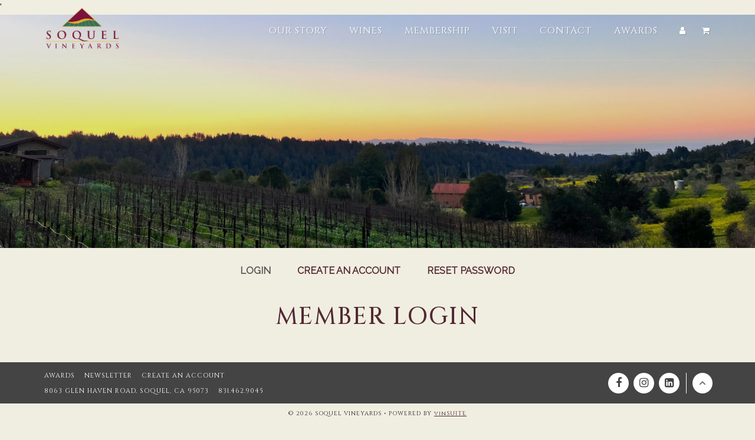

--- FILE ---
content_type: text/html;charset=UTF-8
request_url: https://soquelvineyards.com/login
body_size: 22759
content:
'
<!DOCTYPE html>
<html lang="en">
<head>
<!-- No GA -->
<!-- No application.winery.googleUA -->
<meta charset="UTF-8">
<meta http-equiv="X-UA-Compatible" content="IE=edge">
<meta name="viewport" content="width=device-width, initial-scale=1">
<meta name="description" content="">
<meta name="author" content="vinSUITE">
<meta name="keywords" content="">
<meta name="format-detection" content="telephone=no">
<link rel="icon" href="/Logo1.png" type="image/png">
<link rel="canonical" href="https://www.soquelvineyards.com/index.cfm?method=members.showlogin&amp;isMarketingURL=1">
<title>Member Login - Soquel Vineyards</title><meta name="robots" content="noodp" /><meta name="robots" content="noydir" />
<!-- Bootstrap core CSS -->
<link href="/assets/css/bootstrap.min.css" rel="stylesheet">
<link href="/assets/css/site.css?v=1.1" rel="stylesheet">
<link href="/assets/css/responsive_recaptcha.css" rel="stylesheet" >
<link href="/assets/css/datepicker3.css" rel="stylesheet" >
<link href="/assets/css/responsive-checkout.css" rel="stylesheet" >
<!-- Fonts -->
<link rel="stylesheet" href="//maxcdn.bootstrapcdn.com/font-awesome/4.7.0/css/font-awesome.min.css">
<!-- HTML5 shim and Respond.js IE8 support of HTML5 elements and media queries -->
<!--[if lt IE 9]>
<script src="https://oss.maxcdn.com/html5shiv/3.7.2/html5shiv.min.js"></script>
<script src="https://oss.maxcdn.com/respond/1.4.2/respond.min.js"></script>
<![endif]-->
<script src="/assets/js/jquery-3.7.1.min.js"></script>
<script src="/assets/js/jquery-migrate-3.4.0.min.js"></script>
<script>
$(document).ajaxComplete(function(){
$('body').removeAttr('style');
$('.modal').attr('tabindex','0');
$('#auth .modal-footer .btn-default').on('click', function(e){
$('body').removeAttr('style');
});
});
</script>
<script src="//script.crazyegg.com/pages/scripts/0115/9926.js" async="async" ></script>
<script data-siteid="k49VWllgRg==" src="https://api.cartstack.com/js/customer-tracking/Soquel_Vineyards_36432be18205b063ab05d02be58a41ea.js"></script>
<script>
if ($ !== undefined) {
$(document).ready(function() {
if (typeof googleEnhancedHandleClicks === "function") {
googleEnhancedHandleClicks();
}
});
}
</script></head>
<body class="members members showlogin site" id="top">
<a href="#main-content-wrapper" class="skiplink sr-only sr-only-focusable">Skip to Content</a>
<div class="container-fluid site-wrapper">
<header class="header header-fixed header-transparent">
<div class="container">
<div class="header-inner clearfix">
<div class="inner-header left">
<a class="inner-brand" href="/">
<img class="brand-light" src="/assets/images/soquel-vineyards.png" alt="Soquel Vineyards light logo">
</a>
</div>
<nav class="inner-header right">
<div role="navigation" class="navbar hidden-xs hidden-sm">
<ul class="nav navbar-nav inner-nav pull-right">
<li class=" dropdown " >
<a href="/our-story" title="Our Story" class="expandable" data-hover="dropdown" aria-haspopup="true" aria-expanded="false">
<span>Our Story</span><span class="caret"></span>
</a>
<ul class="dropdown-menu">
<li >
<a href="/history" title="History" class="">
<span>History</span>
</a>
</li>
<li class=" dropdown " >
<a href="/partners" title="Partners" class="expandable" data-hover="dropdown" aria-haspopup="true" aria-expanded="false">
<span>Partners</span><span class="caret"></span>
</a>
<ul class="dropdown-menu">
<li >
<a href="/peter-bargetto" title="Peter Bargetto" class="">
<span>Peter Bargetto</span>
</a>
</li>
<li >
<a href="/jon-morgan" title="Jon Morgan" class="">
<span>Jon Morgan</span>
</a>
</li>
<li >
<a href="/paul-bargetto" title="Paul Bargetto" class="">
<span>Paul Bargetto</span>
</a>
</li>
</ul>
</li>
<li >
<a href="/vineyards" title="Vineyards" class="">
<span>Vineyards</span>
</a>
</li>
<li >
<a href="/winemaking" title="Winemaking" class="">
<span>Winemaking</span>
</a>
</li>
</ul>
</li>
<li class=" dropdown " >
<a href="/wines" title="Wines" class="expandable" data-hover="dropdown" aria-haspopup="true" aria-expanded="false">
<span>Wines</span><span class="caret"></span>
</a>
<ul class="dropdown-menu">
<li >
<a href="/product-category?productcategoryid=CE15A49B-7936-4172-8654-E7732610EB2E" title="White" class="">
<span>White</span>
</a>
</li>
<li >
<a href="/pinot-noir" title="Pinot Noir" class="">
<span>Pinot Noir</span>
</a>
</li>
<li >
<a href="/product-category?productcategoryid=20D1C13A-6495-4A69-89EC-8952502C25CE" title="Red" class="">
<span>Red</span>
</a>
</li>
</ul>
</li>
<li class=" dropdown " >
<a href="/membership" title="Membership" class="expandable" data-hover="dropdown" aria-haspopup="true" aria-expanded="false">
<span>Membership</span><span class="caret"></span>
</a>
<ul class="dropdown-menu">
<li >
<a href="/about-the-club" title="About the Club" class="">
<span>About the Club</span>
</a>
</li>
<li >
<a href="/newsletter" title="Newsletter" class="">
<span>Newsletter</span>
</a>
</li>
<li >
<a href="/login" title="Login" class="">
<span>Login</span>
</a>
</li>
</ul>
</li>
<li class=" dropdown " >
<a href="/visit" title="Visit" class="expandable" data-hover="dropdown" aria-haspopup="true" aria-expanded="false">
<span>Visit</span><span class="caret"></span>
</a>
<ul class="dropdown-menu">
<li >
<a href="/tastings" title="Tastings" class="">
<span>Tastings</span>
</a>
</li>
<li >
<a href="/events" title="Winery Events" class="">
<span>Winery Events</span>
</a>
</li>
</ul>
</li>
<li >
<a href="/contact" title="Contact" class="">
<span>Contact</span>
</a>
</li>
<li >
<a href="/awards" title="Awards" class="">
<span>Awards</span>
</a>
</li>
</ul>
</div>
<div class="menu-extras clearfix">
<div class="menu-icons">
<ul class="cart-account">
<li><a href="/account"><span class="sr-only">Account</span><i class="fa fa-user icons" ></i></a></li>
<li><a href="/cart"><span class="sr-only">Cart</span><i class="fa fa-shopping-cart icons"></i><span class="visible-qty-total"></span></a></li>
</ul>
</div>
<div class="main-nav-toggle">
<button class="mobile-nav-toggle-label">
<span class="sr-only">Mobile Menu</span>
<i aria-hidden="true" id="mobile-menu" class="fa fa-bars"></i>
</button>
</div>
</div>
</nav>
<nav class="visible-xs visible-sm menu-small">
<div role="navigation" class="navbar navbar-inverse navbar-fixed-top">
<div class="navmenu navmenu-inverse navmenu-fixed-left offcanvas mainnav-small" >
<ul class="nav navmenu-nav menu-top">
<li class="expandable-m">
<a class="" href="/our-story" title="Our Story" data-hover="dropdown">
<span>Our Story</span>
</a>
<ul class="nav navmenu-nav menu-sub menu-level-1">
<li class="">
<a class="" href="/history" title="History">
<span>History</span>
</a>
</li>
<li class="expandable-m">
<a class="" href="/partners" title="Partners" data-hover="dropdown">
<span>Partners</span>
</a>
<ul class="nav navmenu-nav menu-sub menu-level-2">
<li class="">
<a class="" href="/peter-bargetto" title="Peter Bargetto">
<span>Peter Bargetto</span>
</a>
</li>
<li class="">
<a class="" href="/jon-morgan" title="Jon Morgan">
<span>Jon Morgan</span>
</a>
</li>
<li class="">
<a class="" href="/paul-bargetto" title="Paul Bargetto">
<span>Paul Bargetto</span>
</a>
</li>
</ul>
</li>
<li class="">
<a class="" href="/vineyards" title="Vineyards">
<span>Vineyards</span>
</a>
</li>
<li class="">
<a class="" href="/winemaking" title="Winemaking">
<span>Winemaking</span>
</a>
</li>
</ul>
</li>
<li class="expandable-m">
<a class="" href="/wines" title="Wines" data-hover="dropdown">
<span>Wines</span>
</a>
<ul class="nav navmenu-nav menu-sub menu-level-1">
<li class="">
<a class="" href="/product-category?productcategoryid=CE15A49B-7936-4172-8654-E7732610EB2E" title="White">
<span>White</span>
</a>
</li>
<li class="">
<a class="" href="/pinot-noir" title="Pinot Noir">
<span>Pinot Noir</span>
</a>
</li>
<li class="">
<a class="" href="/product-category?productcategoryid=20D1C13A-6495-4A69-89EC-8952502C25CE" title="Red">
<span>Red</span>
</a>
</li>
</ul>
</li>
<li class="expandable-m">
<a class="" href="/membership" title="Membership" data-hover="dropdown">
<span>Membership</span>
</a>
<ul class="nav navmenu-nav menu-sub menu-level-1">
<li class="">
<a class="" href="/about-the-club" title="About the Club">
<span>About the Club</span>
</a>
</li>
<li class="">
<a class="" href="/newsletter" title="Newsletter">
<span>Newsletter</span>
</a>
</li>
<li class="">
<a class="" href="/login" title="Login">
<span>Login</span>
</a>
</li>
</ul>
</li>
<li class="expandable-m">
<a class="" href="/visit" title="Visit" data-hover="dropdown">
<span>Visit</span>
</a>
<ul class="nav navmenu-nav menu-sub menu-level-1">
<li class="">
<a class="" href="/tastings" title="Tastings">
<span>Tastings</span>
</a>
</li>
<li class="">
<a class="" href="/events" title="Winery Events">
<span>Winery Events</span>
</a>
</li>
</ul>
</li>
<li class="">
<a class="" href="/contact" title="Contact">
<span>Contact</span>
</a>
</li>
<li class="">
<a class="" href="/awards" title="Awards">
<span>Awards</span>
</a>
</li>
</ul>
</div>
</div>
</nav>
</div>
</div>
</header>
<div class="hero" id="hero" style="background-image: url('/assets/images/Main-Page-Banner.jpg')"> </div>
<div class="page-wrap">
<div class="layoutcontent container" id="main-content-wrapper">
<div class="row">
<div class="subnavarea member-nav col-xs-12">
<ul class="subnav">
<li><a class="current" href="/account">Login</a></li>
<li><a href="/index.cfm?method=msignup.signup">Create an Account</a></li>
<li><a href="/index.cfm?method=members.showForgot">Reset Password</a></li>
</ul>
</div>
<div class="col-xs-12 contentarea">
<h1 class="page-title">Member Login</h1>
<div class="row">
<div class="col-sm-offset-2 col-sm-8">
<div class="page-content">
</div>
<script>
// Password strength meter
// This jQuery plugin is written by Firas Kassem [2007.04.05] and modified by Amin Rajaee [2009.07.26]
// Firas Kassem phiras.wordpress.com || phiras at gmail {dot} com
// Amin Rajaee rajaee at gmail (dot) com
// for more information : http://phiras.wordpress.com/2007/04/08/password-strength-meter-a-jquery-plugin/
var shortPass = 'Weak';
var badPass = 'Weak';
var goodPass = 'Medium';
var strongPass = 'Strong';
var sameAsUsername = 'Password is the same as username.';
var score = 0;
var signup_form; // Global used for disabling/enabling submitting
var validatePass = true; // used to disable pass check;
function checkVersion()
{
// jQuery 1.3+ .live
// jQuery 1.4.3+ .delegate
// jQuery 1.7+ .on
var vernums = $.fn.jquery.split('.');
if(vernums.length >=2 )
{
// if there is no 3rd param set to zero
if(vernums.length == 2) vernums[2] = 0;
if(parseInt(vernums[0]) == 1)
{
//1.3.0 - 1.4.2
if( (parseInt(vernums[1]) == 3 && parseInt(vernums[2]) >= 0) || (parseInt(vernums[1]) == 4 && parseInt(vernums[2]) < 3) ) {
// use live/die
return 1;
} else if ( (parseInt(vernums[1]) == 4 && parseInt(vernums[2]) >= 3) || (parseInt(vernums[1]) >= 5 && parseInt(vernums[1]) <= 6) || (parseInt(vernums[1]) == 7 && parseInt(vernums[2]) == 0) ) {
// use delegate
return 2;
} else {
// use on/off
return 3;
}
} else {
// anything greater than 1 try on/off
return 3;
}
} else {
// can't parse version try use on/off
return 3;
}
}
function passwordStrength(password,username)
{
score = 0
//password < 4
if (password.length < 8 ) { return shortPass; }
//password == username
//if (password.toLowerCase() == username.toLowerCase()) return sameAsUsername
if (password.length >= 8) score += 25;
//password has at least 1 numbers
if (password.match(/(.*[0-9])/)) score += 25;
//password has at least 1 Lower chars
if (password.match(/(.*[a-z])/)) score += 25;
//password has at least 1 Upper chars
if (password.match(/(.*[A-Z])/)) score += 25;
//verifing 0 < score < 100
if ( score < 0 ) score = 0;
if ( score > 100 ) score = 100;
if (score < 51 ){ return badPass;}
if (score < 76 ){ return goodPass;}
return strongPass;
}
function passwordStrengthPercent(password)
{
score = 0;
//password < 4
if (password.length < 4 ) { return 0 }
//password == username
//if (password.toLowerCase()==username.toLowerCase()) return 0
//password length
score += password.length * 4
score += ( checkRepetition(1,password).length - password.length ) * 1
score += ( checkRepetition(2,password).length - password.length ) * 1
score += ( checkRepetition(3,password).length - password.length ) * 1
score += ( checkRepetition(4,password).length - password.length ) * 1
//password has 3 numbers
if (password.match(/(.*[0-9].*[0-9].*[0-9])/)) score += 15
//password has 2 sybols
if (password.match(/(.*[!,@,#,$,%,^,&,*,?,_,~].*[!,@,#,$,%,^,&,*,?,_,~])/)) score += 15
//password has Upper and Lower chars
if (password.match(/([a-z].*[A-Z])|([A-Z].*[a-z])/)) score += 10
//password has number and chars
if (password.match(/([a-zA-Z])/) && password.match(/([0-9])/)) score += 15
//
//password has number and symbol
if (password.match(/([!,@,#,$,%,^,&,*,?,_,~])/) && password.match(/([0-9])/)) score += 15
//password has char and symbol
if (password.match(/([!,@,#,$,%,^,&,*,?,_,~])/) && password.match(/([a-zA-Z])/)) score += 15
//password is just a nubers or chars
if (password.match(/^\w+$/) || password.match(/^\d+$/) ) score -= 10
if (score > 100) return 100
return (score)
}
// checkRepetition(1,'aaaaaaabcbc') = 'abcbc'
// checkRepetition(2,'aaaaaaabcbc') = 'aabc'
// checkRepetition(2,'aaaaaaabcdbcd') = 'aabcd'
function checkRepetition(pLen,str) {
res = "";
for ( i=0; i<str.length ; i++ ) {
repeated=true;
for (j=0;j < pLen && (j+i+pLen) < str.length;j++)
repeated=repeated && (str.charAt(j+i)==str.charAt(j+i+pLen))
if (j<pLen) repeated=false;
if (repeated) {
i+=pLen-1;
repeated=false
}
else {
res+=str.charAt(i)
}
}
return res
}
//jquery
jQuery(document).ready(function() {
var bpos = "";
var perc = 0 ;
var minperc = 0 ;
var i;
var possible_password_ids = ["password", "password-login", "password-change", "Password"];
var password_field;
// If there's no confirm password field, this is a login form and not a signup form
if ($("input[name=ConfirmPassword]").length == 0)
return;
// Find the element to apply the password stuff to
for (i in possible_password_ids) {
password_field = $("#"+possible_password_ids[i]);
if (password_field.length > 0) {
// We have a password element, break out of loop
break;
}
}
// Get parent form from password field and disable submitting until password rules are reached
signup_form = password_field.parents("form");
function strengthValid() {
var score = passwordStrengthPercent(password_field.val(),$('#username').val());
if (score < 34 ){
return false;
} else {
return true;
}
}
password_field.css( {backgroundPosition: "0 0"} );
$('#username').keyup(function(){
$('#result').html(passwordStrength(password_field.val(),$('#username').val())) ;
perc = passwordStrengthPercent(password_field.val(),$('#username').val());
bpos=" $('#colorbar').css( {backgroundPosition: \"0px -" ;
bpos = bpos + perc + "px";
bpos = bpos + "\" } );";
bpos=bpos +" $('#colorbar').css( {width: \"" ;
bpos = bpos + (perc * 2) + "px";
bpos = bpos + "\" } );";
eval(bpos);
$('#percent').html(" " + perc + "% ");
if(!strengthValid()) {
password_field.css('border','1px solid red');
} else {
password_field.css('border','');
}
});
password_field.keyup(function(){
if(validatePass){
$('#result').html(passwordStrength(password_field.val(),$('#username').val())) ;
perc = passwordStrengthPercent(password_field.val(),$('#username').val());
bpos=" $('#colorbar').css( {backgroundPosition: \"0px -" ;
bpos = bpos + perc + "px";
bpos = bpos + "\" } );";
bpos=bpos +" $('#colorbar').css( {width: \"" ;
bpos = bpos + (perc * 2) + "px";
bpos = bpos + "\" } );";
eval(bpos);
$('#percent').html(" " + perc + "% ");
if(!strengthValid()) {
password_field.css('border','1px solid red');
} else {
password_field.css('border','');
}
}else{
if(!password_field.val().length){
password_field.css('border','');
}
}
});
$('.password-tip').click(function(){
$('.password-hints').toggle();
});
// disable pressing enter to submit if not valid strength
$(window).keydown(function(event){
if( (event.keyCode == 13) && (strengthValid() == false) ) {
event.preventDefault();
return false;
}
});
signup_form.submit(function(e){
if(validatePass){
if(!$('p.error').length) {
signup_form.before(
$('<p />').addClass('error')
);
}
$('p.error').html('');
var rfp = $("form[name=resetForm] input[name=Password]");
var ifp = $("form[name=InfoForm] input[name=Password]");
var $password = (rfp && rfp.val()) ? rfp : ifp;
var $confirmPassword = $("input[name=ConfirmPassword]");
if (strengthValid() && $password.val() == $confirmPassword.val()) {
return true;
} else if($password.val() != $confirmPassword.val()) {
$('p.error').html('Please confirm that your passwords match.');
$password.focus();
//alert('Please confirm that your passwords match.');
e.preventDefault();
return false;
} else {
$('p.error').html('The password does not match the required criteria.');
$password.focus();
//alert('The password does not match the required criteria.');
e.preventDefault();
return false;
}
}
});
// .password-rules is required to remove duplicate jquery insert on a number of live sites
cssRules = [
{
name: '.graybar',
text: '.graybar { background:#dddddd; width:100%; height:5px; float:left; margin-bottom:4px;}'
},
{
name: '.colorbar',
text: '.colorbar {margin-top:-9px;width:1px;height:5px;float:left;background-image:url("[data-uri]");}'
},
{
name: '.password-meter',
text: '.password-meter {padding-top:4px; width: 200px;}'
},
{
name: '.percent',
text: '.percent {float:left; display:none;}'
},
{
name: '.result',
text: '.result {font-weight:bold; padding-left:4px;}'
},
{
name: '.result-box',
text: '.result-box {padding-bottom:4px;}'
},
{
name: '.password-requirements',
text: '.password-requirements {padding-top:4px;}'
},
{
name: '.password-rules',
text: '.password-rules {display:none;}'
}
];
if(typeof addCssRules !== 'function'){
addCssRules = function(cssRules){
var $style = $('head').find('#mainCSS');
var rulesText = '';
if($style.length){
for(var rule in cssRules){
cssRule = cssRules[rule];
cssExists = false;
for(var css in $style[0].sheet.cssRules){
if($style[0].sheet.cssRules[css].selectorText == cssRule.name){
cssExists = true;
break;
}
}
if(!cssExists){
rulesText += ' ' + cssRule.text;
}
}
if(rulesText.length){
$style.text($style.text() + rulesText);
}
}else{
var style = document.createElement('style');
style.id = 'mainCSS'
rulesText = $.map(cssRules, function(rule){
return rule.text;
}).join(' ');
style.innerText = rulesText;
document.getElementsByTagName('head')[0].appendChild(style);
}
};
}
addCssRules(cssRules);
});
</script>
<div class="row">
<div class="col-xs-12">
<div class="login-form">
<form method="post" action="/index.cfm?method=members.processLogin">
<input type="hidden" name="referrer" value="/index.cfm?method=members.loginSuccess">
<div class="form-group">
<label for="username">Username</label>
<input type="text" id="username" name="username" class="form-control" placeholder="Enter username" value="" />
</div>
<div class="form-group">
<label for="password">Password</label>
<input type="password" class="form-control" id="password" name="password" placeholder="Enter password" value="">
</div>
<div class="checkbox">
<label>
<input type="checkbox" name="RememberMe" value="1" > Always Remember Me On This Computer
</label>
</div>
<div class="form-group">
<button type="submit" class="btn btn-default">Submit</button>
</div>
<input type='hidden' name='sessionKey' value='2097632964869534464'></form>
<p class="login-p">Forgot your username or password? <a href="/index.cfm?method=members.showForgot">Click here.</a></p>
</div>
</div>
</div>
</div>
</div>
</div>
</div>
</div>
</div>
<footer>
<div class="site-footer">
<div class="site-footer-primary">
<div class="site-footer-primary__container container">
<nav class="site-nav">
<ul class="site-nav-menu">
<li class="gen-foot"><a rel=external href="/awards">Awards</a></li>
<li class="gen-foot"><a rel=external href="/news">Newsletter</a></li>
<li class="gen-foot"><a rel=external href="/create-an-account">Create an Account</a></li>
</ul>
<ul class="address">
<li class="address">
8063 Glen Haven Road, Soquel, CA 95073
</li>
<li class="phone-number">
831.462.9045
</li>
</ul>
</nav>
<ul class="social-accounts">
<li><a href="https://www.facebook.com/soquelvineyards" target="_blank" aria-label="Facebook"><span class="fa fa-facebook"></span></a></li>
<li><a href="https://www.instagram.com/soquelvineyards/" target="_blank" aria-label="Instagram"><span class="fa fa-instagram"></span></a></li>
<li><a href="https://www.linkedin.com/in/soquelvineyards/" target="_blank" aria-label="Linkedin"><span class="fa fa-linkedin-square"></span></a></li>
<li class="to-top"><a href="#top" id="return-to-top"><span class="sr-only">Return to Top</span><i class="fa fa-angle-up" aria-hidden="true"></i></a></li>
</ul>
</div>
</div>
<div class="site-footer-secondary">
<div class="site-powered-by">
<span class="site-address">&copy; 2026 Soquel Vineyards</span> &bull; <span class="poweredby">Powered by <a class="vinsuite" href="http://www.vinsuite.com" target="_blank">vinSUITE</a></span>
</div>
</div>
</div>
</footer>
</div>
<!-- cart summary modal -->
<div class="modal fade" id="cart-modal" tabindex="-1" role="dialog" aria-labelledby="cart-modalLabel" aria-hidden="true">
<div class="modal-dialog">
<div class="modal-content">
<div class="modal-header">
<button type="button" class="close" data-dismiss="modal"><span aria-hidden="true">&times;</span><span class="sr-only">Close</span></button>
<div class="modal-title" id="cart-modalLabel">Cart Summary</div>
</div>
<div class="modal-body">
</div>
<div class="modal-footer">
<button type="button" class="btn btn-default" data-dismiss="modal">Continue Shopping</button>
<a href="/cart" class="btn btn-primary">Checkout</a>
</div>
</div>
</div>
</div>
<!-- Bootstrap core JavaScript
================================================== -->
<!-- Placed at the end of the document so the pages load faster -->
<script src="/assets/js/bootstrap.min.js"></script>
<script src="/assets/js/toggleShowHide.js"></script>
<script src="/assets/js/site.js"></script>
<script src="/assets/js/bootstrap-datepicker.js"></script>
</body>
</html>

--- FILE ---
content_type: text/css
request_url: https://soquelvineyards.com/assets/css/site.css?v=1.1
body_size: 55645
content:
@import url('https://fonts.googleapis.com/css2?family=Cinzel:wght@400;500;700&family=Raleway:ital@0;1&display=swap');

html {
  position: relative;
  min-height: 100%;
}

body {
    max-width: 100%;
    overflow-x: hidden;
    color: #111;
    font-family: 'Raleway', sans-serif;
    font-size: 18px;
    background-color: #f0eee1;
}

.site-wrapper {
    /*padding: 0 0 3.5em;
    margin-bottom: 1em;*/
    background-color: #444;
    padding: 0;
}

.layoutcontent {
    padding-bottom: 3em;
    padding-top: 15px;
}

.page-wrap {
    background-color: #f0eee1;
    padding-bottom: 5em;
}

.contentarea {
    line-height: 1.6;
}

@media (max-width: 767px) {
    .page-wrap {padding-bottom: 0;}
}

.form-inline .form-group {
    margin-right: -10px;
    padding-right: 20px;
}



@media (min-width: 992px) {
    .hero-small {
        background-color: #444444;
        background-position: 50% 0;
        background-repeat: no-repeat;
        background-size: cover;
        color: #fff;
        height: 20vh;
        max-height: 98px;
        overflow: hidden;
        padding: 0;
        position: relative;
    }
}

.hero {
    background-color: #6f6f6f;
    background-size: cover;
    background-repeat: no-repeat;
    background-position: 50% 50%;
    color: #fff;
    position: relative;
    padding: 0;
    height: 55vh;
    overflow: hidden;
    background-blend-mode: overlay;
}

.homepage .hero {
    height: 85vh;
}

@media (min-width: 992px) {
    .homepage .hero {
        max-height: 780px;
    }
}

@media (min-width: 769px) and (max-width: 991px) {
    .hero-small {
        background-color: #fff;
        background-position: 50% 0;
        background-repeat: no-repeat;
        background-size: cover;
        color: #fff;
        height: 20vh;
        max-height: 98px;
        overflow: hidden;
        padding: 0;
        position: relative;
    }
}

/*a#return-to-top {
    display: none;
    background: #444444;
    border: 2px solid rgba(255, 255, 255, 0.8);
    border-radius: 50%;
    bottom: 50px;
    color: #ffffff;
    font-size: 16px;
    height: 44px;
    line-height: 40px;
    position: fixed;
    right: 20px;
    text-align: center;
    text-decoration: none;
    width: 44px;
    z-index: 9999;
}

a#return-to-top:focus {
    outline: 1px dotted #444;
    outline-offset: 0px;
}*/


/* FONTS */

h1, .h1, h2, .h2, h3, .h3, h4, h5, h6 {
    color: #532933;
    font-family: 'Cinzel', serif;
    text-transform: uppercase;
    letter-spacing: 0.05em;
    line-height: normal;
}

.h1, h1 {
    font-size: 2.222em;
}

h1.page-title {
    margin-bottom: 30px;
    margin-bottom: 0.75em;
    text-align: center;
}

.h2, h2 {
    font-size: 1.667em;
}

.h3, h3 {
    font-size: 1.333em;
}

.h4, h4 {
    font-size: 1em;
}

h4.form-name {
    font-size: 1.667em;
}

a {
    color: #532933;
    text-decoration: underline;
}

a:visited, a:focus {
    color: #532933;
    text-decoration: underline;
}

a:focus {
    outline: 1px dotted;
    outline-offset: -2px;
}

a:active, a:hover  {
    color: #666;
    text-decoration: underline;
}

a[href^=tel] {
    color: inherit;
}

a.load-local {
    color: inherit;
    cursor: text;
    text-decoration: none;
}

a.load-local:hover {
    text-decoration: none;
}

.error, .text-danger, .coupon, del, .min-order, .max-order,
.compliance-message, .statecompliancemessage, .inventory-message, .strikethru {
    color:#a94442;
}

abbr[data-original-title], abbr[title] {
    cursor: text;
    border-bottom: none;
    text-decoration: none;
}



/* HEADER */

header {
    /*background-color: #444444;
    font-family: 'Cinzel', serif;*/
    font-family: 'Cinzel', serif;
    position: relative;
    z-index: 1030;
    box-shadow: inset 0 -1px 0px #f5f5f5;
    padding: .5em 0;
    top: 0;
}

header.active {
    box-shadow: none;
}

header.header-small {
    background-color: #f0eee1;
}

.header.header-fixed {
    position: fixed;
    z-index: 1030;
    right: 0;
    left: 0;
}

.header-inner::before, .header-inner::after {
    content: none;
}

.header-inner, .desktop-nav {
    display: flex;
    display:-ms-flexbox;
    justify-content: space-between;
    -ms-flex-pack: justify;
    align-items: center;
    -ms-flex-align: center;
    width: 100%;
}

.inner-header {
    position: relative;
    z-index: 1;
    float: left;
}

.inner-header.left {
    display: flex;
    display:-ms-flexbox;
    justify-content: flex-start;
    -ms-flex-pack: start;
}

.inner-header.right {
    display: flex;
    display:-ms-flexbox;
    justify-content: flex-end;
    -ms-flex-pack: end;
    margin-left: auto;
}

.inner-brand {
    display: -ms-inline-flexbox;
    display: inline-flex;
    height: 85px;
    -webkit-align-items: center;
    align-items: center;
    font-size: 1em;
    color: #000000;
    -webkit-transition: all 0.3s ease-out;
    transition: all 0.3s ease-out;
}

/*.inner-brand .brand-light {
    display: none;
}*/

.inner-brand img {
    max-height: 80px;
    max-width: 170px;
    max-height: 4.444em;
    max-width: 9.444em;
}

.menu-extras {
    font-size: 0.8em;
    margin: 0 0 0 15px;
    position: relative;
    display: flex;
    display: -ms-flexbox;
    align-items: center;
    -ms-flex-align: center;
    min-width: 55px;
}


.visible-xs.visible-sm .inner-header.pull-right .menu-extras .menu-icons {
    padding-top: 34px;
}

.menu-extras > .menu-icons > div > a {
    position: relative;
    display: block;
    line-height: 20px;
    font-size: 1em;
    color: #333333;
    color: #999;
    padding: 33px 15px;
    -webkit-transition: all 0.3s ease-out;
            transition: all 0.3s ease-out;
}

.menu-extras > .menu-icons > div > a:hover,
.menu-extras > .menu-icons > div > a:focus {
    color: #222222;
    -webkit-transition: all 0.3s ease-out;
            transition: all 0.3s ease-out;
}

.cart-badge {
    position: absolute;
    background: #15948b;
    border-radius: 100%;
    height: 14px;
    width: 14px;
    top: 50%;
    left: 23px;
    margin-top: -13px;
    text-align: center;
    line-height: 14px;
    font-weight: bold;
    font-size: 8px;
    color: #fff;
}

ul.cart-account {
    margin: 0;
    padding: 0;
    list-style: none;
    display: flex;
}

ul.cart-account li {
    height: 44px;
    width: 22px;
    display: flex;
    display: -ms-flexbox;
    align-items: center;
    -ms-flex-align: center;
    justify-content: center;
    -ms-flex-pack: justify;
    margin-left: 20px;
}

ul.cart-account li:first-child {
    margin-left: 0;
}

.cart-account a {
    height: 44px;
    width: 44px;
    display: flex;
    display: -ms-flexbox;
    align-items: center;
    -ms-flex-align: center;
    justify-content: center;
    -ms-flex-pack: justify;
    text-decoration: none;
}

.visible-xs .cart-account {
    margin-right: 15px;
}

.visible-qty-total {
  margin-left: 5px;
  font-family: 'Raleway', sans-serif;
}


/* MAIN NAV */

.navbar {
    border: 0 solid transparent;
    border-radius: 0;
    display: block;
    margin-bottom: 0;
    margin-left: 0;
    min-height: inherit;
    position: relative;
    text-align: right;
}

.navbar-nav {
    display: block;
    float:none;
    -webkit-transition: .3s;
    transition: .3s;
}

.navbar-nav > li {
    display: inline-block;
    float: none;
    position: relative;
    -webkit-transition: all 0.3s ease 0s;
    transition: all 0.3s ease 0s;
}

.navbar-nav > li > a {
    /*background-color: #f0eee1;*/
    color: #532933;
    display: block;
    font-size: 0.9em;
    letter-spacing: 1px;
    padding: 1em;
    position: relative;
    text-decoration: none;
    text-transform: uppercase;
    transition: all 0.3s ease 0s;
    -webkit-transition: all .3s ease;
       -moz-transition: all .3s ease;
        -ms-transition: all .3s ease;
         -o-transition: all .3s ease;
}

.navbar-nav > li > a:hover {
    background-color: transparent;
    color: rgba(255, 255, 255, 0.7);
}

.navbar-nav > li > a:focus, .navbar-nav > .active > a:focus {
    outline: 1px dotted;
    background-color: #fff;
    border: none;
    outline-offset: -5px;
    background-color: transparent;
}

/* active nav items */
.navbar-nav > .active > a, .navbar-nav > .active > a:hover {
    background-color: transparent;
    color: rgba(255, 255, 255, 0.7);
}

/*for hover effect to stay on top level item during hover over dropdown*/
.navbar-nav > li.dropdown:hover > a {
    background-color: transparent;
    color: rgba(255, 255, 255, 0.7);
}

.header-small .navbar-nav > li > a:hover, .header-small .navbar-nav > li > a:focus {
    background-color: transparent;
    color: #555;
}

/* active nav items */
.header-small .navbar-nav > .active > a, .header-small .navbar-nav > .active > a:hover, .header-small .navbar-nav > .active > a:focus {
    background-color: transparent;
    color: #555;
}

/*for hover effect to stay on top level item during hover over dropdown*/
.header-small .navbar-nav > li.dropdown:hover > a {
    background-color: transparent;
    color: #555;
}

.caret {
    display: none;
}

.dropdown-menu {
    background-color: #532933;
    border: 0 none;
    border-radius: 0;
    box-shadow: 0 0;
    min-width: 160px;
    transition: all 0.3s ease 0s;
    -webkit-transition: all 0.3s ease 0s;
    font-family: 'Raleway',sans-serif;
}

.dropdown-menu > li {

}

.dropdown-menu > li > a {
    background-color: #532933;
    color: #fff;
    font-size: 0.9em;
    letter-spacing: 1px;
    line-height: 1em;
    padding: 0.5em 1.5em;
    text-decoration: none;
}

.dropdown-menu > li > a:hover, .dropdown-menu > li > a:focus {
    background-color: transparent;
    color: #fff;
    text-decoration: none;
    opacity: 0.7;
}

/*active dropdown menu items */
.dropdown-menu > .active > a, .dropdown-menu > .active > a:hover, .dropdown-menu > .active > a:focus {
    background-color: transparent;
    color: #fff;
    text-decoration: none;
    opacity: 0.7;
}

/* third level dropdowns */
ul.navbar-nav ul ul, ul.navbar-nav ul ul ul, ul.navbar-nav li:hover ul ul, ul.navbar-nav li:hover ul ul ul {
    left: 100%;
    top: 0;
    visibility: hidden;
    opacity: 0;
}

/* hide third level dropdowns */
ul.nav.navbar-nav li.dropdown ul.dropdown-menu li.dropdown ul.dropdown-menu {
    /*display: none;
    visibility: hidden;*/
}

/* displays dropdown menus */
ul.navbar-nav li:hover ul, ul.navbar-nav li li:hover ul, ul.navbar-nav li ul ul li:hover ul{
    display: block;
    visibility: visible;
    opacity: 1;
}

/* tabbable dropdowns for ada */
ul.navbar-nav li:focus-within ul, ul.navbar-nav li li:focus-within ul, ul.navbar-nav li ul ul li:focus-within ul{
    display: block;
    visibility: visible;
    opacity: 1;
}



@media (max-width: 991px) {

    .mobile-header {
        display: flex !important;
        display:-ms-flexbox !important;
        justify-content: space-between;
        -ms-flex-pack: justify;
        align-items: center;
        -ms-flex-align: center;
    }

    ul.cart-account {margin-right: 15px;}

}


@media (min-width: 992px) {

    .main-nav-toggle {display: none;}

    /* Header small */
    header.header-small {
        background-color: #f0eee1;
    }

    .header-small .inner-brand {
        height: 82px;
    }

    /* Header transparent */

    .header.header-transparent {
        background-color: transparent;
        -webkit-transition: height 0.3s ease-out, background 0.3s ease-out, box-shadow 0s ease-out;
        transition: height 0.3s ease-out, background 0.3s ease-out, box-shadow 0s ease-out;
        /*background: rgba(0, 0, 0, .25);*/
        box-shadow: inset 0 -1px 0 rgba(255, 255, 255, 0.1);
    }

    .header.header-transparent .brand-light {
        display: inline;
        transition: all 0.3s ease-out;
    }

    .header.header-transparent .brand-dark {
        display: none;
        transition: all 0.3s ease-out;
    }

    .header.header-transparent .inner-nav > li > a,
    .header.header-transparent .menu-extras .menu-icons a,
    .header.header-transparent .inner-nav > li.active > a,
    .header.header-transparent .inner-nav > li.submenu-open > a,
    .header.header-transparent .menu-extras .menu-icons a:focus,
    .header.header-transparent .inner-nav > li > a:focus {
        background-color: transparent;
        color: #fff;
        transition: all 0.3s ease 0s;
        -webkit-transition: all .3s ease;
        -moz-transition: all .3s ease;
        -ms-transition: all .3s ease;
        -o-transition: all .3s ease;
        text-shadow: 1px 1px 0 rgba(0, 0, 0, 0.2);
    }

    .header.header-transparent .inner-nav > li > a:hover,
    .header.header-transparent .menu-extras .menu-icons a:hover {
        
    }

    .header.header-transparent .inner-nav > li > a:focus {
        outline: 1px dotted;
        border: none;
        outline-offset: -5px;
    }

    .header.header-transparent .menu-extras .menu-icons a:focus {
        outline: 1px dotted;
        border: none;
        outline-offset: 5px;
    }

    .header-small .menu-extras .menu-icons a:hover, .header-small .menu-extras .menu-icons a:active,
    .header-small .menu-extras .menu-icons a:focus {
        color: #555;
    }
}

@media (min-width: 768px) and (max-width: 991px) {
    .header-inner, .desktop-nav {
      flex-wrap: wrap;
    }

    .inner-header.right {
        flex-direction: column;
    }

    .menu-extras {
        width: 100%;
        justify-content: center;
    }


}

@media (max-width: 767px) {

    .header-inner {
        flex-direction: column;
    }

    .inner-header.right {
        justify-content: center;
        -ms-flex-pack: justify;
        margin-left: 0;
        flex-direction: column;
        width: 100%;
    }

    .menu-extras {
        margin: 0;
        justify-content: center;
    }

    .inner-brand {
        height: auto;
        margin: 20px auto;
    }



}



/* MOBILE NAV */

/* hamburger */
.mobile-nav-toggle-label {
    color: #532933;
    cursor: pointer;
    position: relative;
    z-index: 1003;
    font-size: 1.6em;
    height: 44px;
    width: 44px;
    display: flex;
    display: -ms-flexbox;
    align-items: center;
    -ms-flex-align: center;
    justify-content: center;
    -ms-flex-pack: justify;
    background-color: transparent;
    border: none;
}

.active .mobile-nav-toggle-label {
    
}


/* mobile menu */
.menu-small {
  width: 100%;
}

.menu-small .navbar {
    background-color: #f0eee1;
    box-sizing: border-box;
    height: auto;
    left: 0;
    line-height: 1em;
    opacity: 0;
    overflow: auto;
    pointer-events: none;
    position: absolute;
    text-align: left;
    transition: opacity 0.14s ease-in-out 0.1s, visibility 0s linear 0.14s;
    visibility: hidden;
    width: 100%;
    z-index: 1001;
    margin: 0;
    padding: 0;
}

.header.active .menu-small .navbar {
    padding: 25px 0;
}

.active .menu-small .navbar {
    opacity: 1;
    pointer-events: auto;
    transition: opacity 0.14s ease-in-out 0.1s, visibility 0s linear 0s;
    visibility: visible;
}

.menu-small .nav.menu-top > li {
    border-bottom: 1px solid #eeeeee;
}

.menu-small .nav > li > a {
    display: inline-block;
    position: relative;
    font-size: 1em;
    text-align: left;
    color: #532933;
    font-style: normal;
    font-weight: 500;
    letter-spacing: 2px;
    line-height: 1em;
    text-decoration: none;
    text-transform: uppercase;
    background-color: transparent;
    margin-left:15px;
    z-index: 10;
}

.menu-small .nav > li > a > i {

}

.menu-small .nav li a.active {
    color: #555;
}

.menu-small .nav > li > a:hover {
    background-color: transparent;

}

.menu-small .nav > li > ul > li > a  {
    font-size: 0.8em;
}

.menu-small .nav .menu-sub.menu-level-2.show-submenu {
    margin-left: 15px;
}

.menu-small .nav > li > ul > li  > ul > li > a{
    text-transform: none;
}

.menu-small .nav .menu-sub  {
    display: none;
}

.menu-small .nav .open-menu > .menu-sub {
    display: block;
}

.open-submenu {
    cursor: pointer;
    position: absolute;
    color: #532933;
    top: 0.4em;
    right: 1.4em;
    z-index: 11;
    background-color: transparent;
    border: none;
}

.menu-level-1 .open-submenu, .menu-level-2 .open-submenu {
    top: 6px;
}

.open-submenu {
  -webkit-transition-duration: 0.1s;
  transition-duration: 0.1s;
}

.visible-xs .cart {
    color:#000;
    height: 30px;
    position: absolute;
    z-index: 100;
    right: 20px;
    top: 15px;
    width: 30px;
}

/* SUBNAV */

ul.subnav {
    list-style: outside none none;
    margin: 10px auto;
    padding: 0;
    text-align: center;
}

ul.subnav ul {
    padding: 0;
    margin: 0;
}

ul.subnav li.page-title {
    display: none;
}

ul.subnav li {
    display: inline-block;
    margin: 0 20px 10px;
    padding: 0;
    text-transform: uppercase;
}

ul.subnav li a:focus {
    outline: 1px dotted;
    border: none;
    outline-offset: 5px;
}

ul.subnav li a, ul.subnav li a:visited {
    font-weight: 600;
    font-size: 0.9em;
    text-decoration: none;
    transition: all 0.5s ease 0s;
    -webkit-transition: all .5s ease;
    -moz-transition: all .5s ease;
    -ms-transition: all .5s ease;
    -o-transition: all .5s ease;
}

ul.subnav li a.current, ul.subnav li a:hover, ul.subnav li a:active {
    color: #555;
    text-decoration: none;
    transition: all 0.5s ease 0s;
    -webkit-transition: all .5s ease;
    -moz-transition: all .5s ease;
    -ms-transition: all .5s ease;
    -o-transition: all .5s ease;
}

ul.subnav li.level-3 {
    text-transform: none;
}

ul.subnav li.level-4, ul.subnav li.level-5 {
    display: none;
}



/* FOOTER */

footer {
    bottom: -35px;
    font-family: 'Cinzel', serif;
    position: fixed;
    text-align: center;
    transition: all 0.2s ease-in-out 0s;
    width: 100%;
    z-index: 40;
}

footer.bottom, footer.no-vscroll {
    bottom: 0;
    transition: all 0.2s ease-in-out 0s;
}

footer .site-footer-secondary {
    background-color: #f0eee1;
    display: table;
    height: 35px;
    text-align: center;
    transition: all 0.2s ease-in-out 0s;
    width: 100%;
}

@media (min-width: 769px) {
    footer .site-footer-secondary {
        display: none;
        transition: all 0.2s ease-in-out 0s;
    }

    footer.bottom .site-footer-secondary, footer.no-vscroll .site-footer-secondary {
        display: table;
        transition: all 0.2s ease-in-out 0s;
    }
}

.site-footer {
    transition: all 0.2s ease-in-out 0s;
}

.site-footer-primary {
    background-color: #444;
    bottom: 0;
    position: fixed;
    transition: all 0.2s ease-in-out 0s;
    width: 100%;
}

footer.bottom .site-footer-primary, footer.no-vscroll .site-footer-primary {
    bottom: 35px;
    transition: all 0.2s ease-in-out 0s;
}

.site-footer-primary__container {
    line-height: 0;
    padding-bottom: 0.5em;
    padding-top: 0.5em;
    text-align: justify;
    transition: all 0.2s ease-in-out 0s;
    display: flex;
    justify-content: space-between;
    align-items: center;
}

.site-footer-primary__container::before, .site-footer-primary__container::after {
    content: "";
}

.site-footer-primary .social-accounts, .site-footer-primary .site-location, .site-footer-primary .site-nav {
    display: inline-block;
    position: relative;
    z-index: 0;
}

.site-footer-primary .social-accounts {
    margin-bottom: 0;
    width: 50%;
    text-align: right;
}

.site-footer-primary .social-accounts > li {
    margin-bottom: 0.5em;
    margin-top: 0.5em;
    text-align: center;
}

.site-footer-primary .site-nav {
    text-align: left;
    text-transform: uppercase;
    width: 50%;
}

@media (max-width: 768px) {
    .site-footer-primary__container, .site-footer-primary .site-nav {
        text-align: center;
    }
}

.site-nav ul {
    list-style: outside none none;
    padding: 0;
    margin-bottom: 0;
}

.site-nav ul, .site-nav li {
    display: block;
}

.site-footer-primary .site-nav li {
    color: #fff;
    display: inline-block;
    font-size: 0.611em;
    letter-spacing: 1px;
    padding: 0.5em;
    line-height: normal;
}

.site-footer-primary .site-nav li a:focus {
    outline: 1px dotted;
    border: none;
    outline-offset: 5px;
}

/*
.site-footer-primary .site-nav li.gen-foot:last-of-type {
    padding-right: 0;
}

.site-nav-menu > li.gen-foot:last-of-type::after, .site-nav-menu > span.address::after {
    content: "•";
}

.gen-foot:last-of-type::after {
    padding-left: .5em;
}
*/

.site-nav a, .site-nav a:hover {
    text-decoration: none;
}

.site-nav-menu a, .site-nav-submenu > span, .site-nav-submenu > a {
    display: inline-block;
    transition: all 0.2s ease-in-out 0s;
}

.site-nav-menu > li > a:not(.btn), .site-nav-menu > li > button:not(.btn),
.site-nav-menu > span, .site-nav-submenu > span, .site-nav-submenu > a {
    color: #fff;
    font-weight: normal;
}

.site-nav-menu > li > a:not(.btn):hover, .site-nav-submenu > a:hover {
    color: #aaa;
}

footer .site-powered-by {
    background-color: #f0eee1;
    color: #242424;
    display: table-cell;
    font-family: inherit;
    font-size: 10px;
    letter-spacing: 1px;
    margin: 0 auto;
    text-align: center;
    text-transform: uppercase;
    vertical-align: middle;
    width: 100%;
}

a.vinsuite {
    text-transform: none;
    text-decoration: underline;
}

.social-accounts {
    display: block;
    font-size: 14px;
    letter-spacing: 0;
    list-style: outside none none;
    padding-left: 0;
    text-align: center;
}

.social-accounts > li {
  display: inline-block;
  height: 35px;
  line-height: 35px;
  margin: 0 2px 0.5em;
  width: 35px;
}

.social-accounts a {
    background-color: #fff;
    border-radius: 50%;
    color: #444444;
    display: inline-block;
    height: 100%;
    transition: all 0.2s ease-in-out 0s;
    width: 100%;
}

.social-accounts a:hover {
    background-color: #aaa;
    color: #444444;
}

.social-accounts > li a:focus {
    outline: 1px dotted;
    border: none;
    outline-offset: -5px;
}

.social-accounts > li.to-top {
  margin-left: 5px;
  border-left: 1px solid white;
  padding-left: 10px;
  width: 45px;
}

.social-accounts > li a .fab::before,
.social-accounts > li a .fa::before {
  font-size: 1.3em;
  line-height: 1.9em;
}

@media (max-width: 991px) {
    .site-footer-primary .site-nav {
      width: 100%;
    }
}

@media (max-width: 767px) {
    ul.cart-account {
      font-size: 1.3em;
    }

    ul.subnav li a, ul.subnav li a:visited {
      font-size: 0.8em;
    }

    .site-footer-primary__container {
      justify-content: center;
      flex-flow: column;
    }

    .site-nav ul {
      margin: 20px auto;
    }

    .site-footer-primary .social-accounts {
      margin-bottom: 20px;
      width: 100%;
      text-align: center;
    }

    .site-footer-primary .site-nav li {
      font-size: 0.8em;
      padding: 0.75em .5em;
    }
}


/* BUTTONS */

.btn, .button {
    display:inline-block;
    padding:7px 13px;
    margin: 5px 0;
    font-size:14px;
    font-weight:400;
    line-height:1.42857143;
    text-align:center;
    white-space:nowrap;
    vertical-align:middle;
    border:0px solid transparent;
    border-radius:0;
    text-transform: uppercase;
    font-family: 'Cinzel', serif;
    letter-spacing: 1px;
}

.btn.active,.btn:active {
    background-image:none;
    -webkit-box-shadow:inset 0 3px 5px rgba(0,0,0,.125);
    box-shadow:inset 0 3px 5px rgba(0,0,0,.125);
}

.btn-default, a.btn, a.btn:visited,
.btn-primary, a.btn-primary {
    color: #fff;
    background-color: #444444;
    border-color: #444444;
    text-decoration: none;
}

.btn.focus, .btn:focus, .btn:hover, .btn:active:focus, .btn-default:active:focus, .btn-primary:active:focus,
.btn-default.active, .btn-default.focus, .btn-default:active, .btn-default:focus, .btn-default:hover, .btn-default:active:hover,
.btn-primary.active, .btn-primary.focus, .btn-primary:active, .btn-primary:focus, .btn-primary:hover, .btn-primary:active:hover,
a.btn:visited:hover, a.btn:visited:focus {
    color: #444 !important;
    background-color: #fff !important;
    border-color: #444 !important;
    text-decoration: none;
}

.btn:hover {
    border-width: 1px;
    padding: 6px 12px;
}

.btn-group-sm>.btn,.btn-sm {
    padding:5px 10px;
    font-size:12px;
    line-height:1.5;
    border-radius:0;
}

.btn-block {
    display: block;
    width: 100%;
}



/* STORE CATEGORY */

.category-content {
    margin: 0 auto;
}

.category-dropdown {
    font-size: 15px;
    margin: 30px auto 10px;
    text-align: center;
}

.state-dropdown select {
    margin: 5px auto;
    width: auto;
}

.state-dropdown .willCall {

}

.state-dropdown select option[value="MU"] {
    display: none;
}

.pagination {
    margin: 40px auto 20px;
    position: relative;
}

.pagination-top {
    display: none;
}

.pagination-bottom {
    text-align: center;
    overflow: hidden;
}

.pagination > li {
    display: inline-block;
}

.pagination > li:first-child > a, .pagination > li:first-child > span {
    border-bottom-left-radius: 0;
    border-top-left-radius: 0;
}

.pagination > li:last-child > a, .pagination > li:last-child > span {
    border-bottom-right-radius: 0;
    border-top-right-radius: 0;
}

.pagination > .active > a, .pagination > .active > span, .pagination > .active > a:hover, .pagination > .active > span:hover, .pagination > .active > a:focus, .pagination > .active > span:focus {
    background-color: transparent;
    border-color: transparent;
    color: #000;
}

.pagination > li > a, .pagination > li > span {
    background-color: transparent;
    border: 1px solid transparent;
    color: #aaa;
    position: relative;
    text-decoration: none;
}

.pagination > li > a:hover, .pagination > li > span:hover, .pagination > li > a:focus, .pagination > li > span:focus {
    background-color: transparent;
    border-color: transparent;
    color: #000;
}

.pagination > .disabled > a, .pagination > .disabled > a:focus, .pagination > .disabled > a:hover, .pagination > .disabled > span, .pagination > .disabled > span:focus, .pagination > .disabled > span:hover {
    border-color: transparent;
}

.pagination::before, .pagination::after {
    content: "";
    position: absolute;
    top: 40%;
    height: 10px;
    border-bottom: 1px solid #ddd;
    border-top: 1px solid #ddd;
    margin: 0 25px;
    width: 300px;
}

.pagination::before {
    right: 100%;
}

.pagination::after {
    left: 100%;
}

    .pagination > .disabled > a, .pagination > .disabled > a:focus, .pagination > .disabled > a:hover, .pagination > .disabled > span, .pagination > .disabled > span:focus, .pagination > .disabled > span:hover { color: #666; }

.product-list > .row {
    display: flex;
    display: -ms-flexbox;
    justify-content: center;
    -ms-box-pack: justify;
    flex-wrap: wrap;
    -ms-flex-wrap: wrap;
}

.product-list > .row > .col-xs-12 {
    margin: 0 -1px;
}

.statecompliancemessage {
    text-align: center;
}

.product-list {

}

.product-list .product {
    margin-top: 55px;
}

.product-list .product-image {
    min-height: 350px;
}

.product-list .product-image a {
    display: block;
}

.product-list .product-image img {
    max-height: 350px;
    width: auto;
}

.product-list .product-info {
    margin-top: 20px;
}

.product-list .title {
    text-align: center;
    min-height: 75px;
}

.product-list .title a {
    display: inline-block;
    text-decoration: none;
}

.product-list .title a:hover {
    text-decoration: none;
}

.product-list .desktop-title {
    display: block !important;
}

.product-list .desktop-title a {

}

.product-list .desktop-title h3 {
    margin-top: 0;
}

.product-list .mobile-title { /* outside .product-info */
    display: none !important;
}

.product-list .mobile-title a {

}

.product-list .mobile-title h3 {

}

.product-list .product-info .info {
    text-align: center;
}

.product-list .product-info .teaser {
    display: none;
}

.product-list .purchase-form {
    text-align: center;
}

.product-list .quantity {
    display: inline-block;
    float: none;
    vertical-align: middle;
}

.product-list .add-to-cart .btn {
    margin: 0;
    width: 100%;
}

.product-list .quantity input {
    text-align: center;
    padding: 6px 4px;
    width: 36px;
}

.product-list .inventory-available {
    display: none;
}


/* STORE CATEGORY/DRILLDOWN SHARED */

.teaser {

}

/* nav pills */
ul.nav-pills { /* hides nav pills for wines, which displays bottle size as a nav-tab */
    display: inline-block;
    margin: 0 auto 10px;
}

.producttype-kit .nav-pills, .drill-container.kit .nav-pills {
    display: none;
}

.nav-pills > li > a {
    padding: 6px 12px;
    border: 1px solid transparent;
    font-family: 'Cinzel', serif;
    font-size: 14px;
    text-transform: uppercase;
    letter-spacing: 1px;
}

.nav-pills > li.active > a, .nav-pills > li.active > a:focus, .nav-pills > li.active > a:hover {
    background-color: #f0eee1;
    border-radius: 0;
    color: #444444;
    border: 1px solid #444;
    text-decoration: none;
}

.nav-pills > li > a:focus, .nav-pills > li > a:hover {
    background-color: #f0eee1;
    border-radius: 0;
    color: #444444;
    border: 1px solid #444;
}

.nav-pills > li > a:focus {
    outline-color: #444444;
    outline-width: 2px;
}

.tab-content {
    margin-top:15px;
    width:100%;
}

.purchase-form {

}

.quantity {
    margin-right: 1em;
    float:left;
}

.quantity input {
    text-align: center;
    padding: 6px 4px;
    width: 36px;
}

.price-units {
    display: inline-block;
    font-size: 1em;
    padding-top: 5px;
    width: auto;
}

.price {
    display: inline-block;
    padding: 0 0.25em 0 0;
    width: auto;
}

.unit {
    display: inline-flex;
    display: -ms-inline-flexbox;
    text-transform: capitalize;
    width: auto;
}

.add-to-cart {
    clear:both;
    display: block;
    padding:15px 0;
}

.add-to-cart .btn {
    margin: 0;
}

.min-order, .max-order {
    clear:both;
    display:block;
}

/* for non-wine products using options */
.producttype-product .unit, .drill-container.product .unit {
    margin: 5px auto;
    display: flex;
}

.producttype-product .unit {
    justify-content: center;
}

.unit select {
    margin-left: 10px;
    margin-top: -4px;
    margin-bottom: 20px;
    width: auto;
}


/* STORE DRILLDOWN */

.drill-container {
    padding-top: 50px;
}

.product-detail .product-image {
    margin-bottom: 20px;
}

.product-detail .product-image img {
        max-height: 600px;
    }

@media (max-width: 640px) {

   .product-image img {
        max-height: 400px;
    }
}

.product-detail .product-info {

}

.product-detail h2.product-title {
    margin-top: 0;
}

.product-detail .mobile-title {
    text-align: center;
    background-position: top center;
}

.product-detail .teaser {
    padding: 10px 0;
}

@media (min-width: 992px) {
    .product-detail .tab-content form[data-type="purchase"]:first-child {
        margin-right: 2%;
    }
    .product-detail .tab-content form[data-type="purchase"] {
        display: inline-block;
        width: 48%;
    }
}

.product-detail h4 { /* detail titles */
    font-weight: bold;
}

table.productDetails { /* wine profile table */
    
}

table.productDetails td {
    padding: 5px 25px 5px 0;
    vertical-align: top;
}

table.productDetails td.DownloadWineNotes {
    padding: 0 0 10px;
}

table.productDetails td.wineNotesRight table td.wineNotesRight {
    padding: 0 15px 0 0;
}

.DownloadWineNotes, .wineNotesLeft {
    font-weight: bold;
}




/* ALLOCATION/CUSTOM CLUB */

.allocation-summary {
    display: none;
}

.showAllocationDetail .product-image img,
#customClubProductForm img {
    max-width: 40px;
}

.showAllocationDetail .PriceByQTY {
    max-width: 60px;
    float: right;
}

.showAllocationDetail form thead.hidden-xs > tr:nth-child(1) > th:nth-child(2),
.showAllocationDetail form thead.hidden-xs > tr:nth-child(1) > th:nth-child(3),
.showAllocationDetail form thead.hidden-xs > tr:nth-child(1) > th:nth-child(4),
.showAllocationDetail form tr > td:nth-child(2),
.showAllocationDetail form tr > td:nth-child(3),
.showAllocationDetail form tr > td:nth-child(4),
form#customClubProductForm thead.hidden-xs > tr:nth-child(1) > th:nth-child(3),
form#customClubProductForm thead.hidden-xs > tr:nth-child(1) > th:nth-child(4),
form#customClubProductForm tr > td:nth-child(2),
form#customClubProductForm tr > td:nth-child(3),
form#customClubProductForm tr > td:nth-child(4) {
    text-align: right;
}

#customClubProductForm .quantity {
    float: none;
    width: auto;
}

#allocationWishList td {
    padding: 5px 0;
}

#remainingBottles {
    color: #cc1515;
}

#allocationWishList td.header {
    color: #555;
    font-family: 'Cinzel', serif;
    text-transform: uppercase;
    font-weight: 700;
    padding: 10px 0 5px;
}

.WishlistQuantity {
    text-align: center;
}

.AllocationshowCart #cart-summary select.PriceByQTY {
    max-width: 60px;
}

.AllocationshowCart #wishlist-table td.header {
    font-weight: 700;
}

.storecart.AllocationshowCart h1.page-title {
    display: block;
}

.AllocationshowCart .cart-totals {
  text-align: right;
}


/* POPUP */

#circleG {
    height: 38px;
    margin: 20px auto 10px;
    width: 149.333px;
}

.circleG{
    background-color: #444444;
    float:left;
    height:32px;
    margin-left:17px;
    width:32px;
    -moz-animation-name:bounce_circleG;
    -moz-animation-duration:0.75s;
    -moz-animation-iteration-count:infinite;
    -moz-animation-direction:linear;
    -moz-border-radius:21px;
    -webkit-animation-name:bounce_circleG;
    -webkit-animation-duration:0.75s;
    -webkit-animation-iteration-count:infinite;
    -webkit-animation-direction:linear;
    -webkit-border-radius:21px;
    -ms-animation-name:bounce_circleG;
    -ms-animation-duration:0.75s;
    -ms-animation-iteration-count:infinite;
    -ms-animation-direction:linear;
    -ms-border-radius:21px;
    -o-animation-name:bounce_circleG;
    -o-animation-duration:0.75s;
    -o-animation-iteration-count:infinite;
    -o-animation-direction:linear;
    -o-border-radius:21px;
    animation-name:bounce_circleG;
    animation-duration:0.75s;
    animation-iteration-count:infinite;
    animation-direction:linear;
    border-radius:21px;
}

#circleG_1{
    -moz-animation-delay:0.15s;
    -webkit-animation-delay:0.15s;
    -ms-animation-delay:0.15s;
    -o-animation-delay:0.15s;
    animation-delay:0.15s;
}

#circleG_2{
    -moz-animation-delay:0.35s;
    -webkit-animation-delay:0.35s;
    -ms-animation-delay:0.35s;
    -o-animation-delay:0.35s;
    animation-delay:0.35s;
}

#circleG_3{
    -moz-animation-delay:0.45s;
    -webkit-animation-delay:0.45s;
    -ms-animation-delay:0.45s;
    -o-animation-delay:0.45s;
    animation-delay:0.45s;
}

@-moz-keyframes bounce_circleG {
    0% {} 50% {
        background-color: #aaa;
    }
    100% {}
}
@-webkit-keyframes bounce_circleG {
    0% {} 50% {
        background-color: #aaa;
    }
    100% {}
}
@-ms-keyframes bounce_circleG {
    0% {} 50% {
        background-color: #aaa;
    }
    100% {}
}
@-o-keyframes bounce_circleG {
    0% {} 50% {
        background-color: #aaa;
    }
    100% {}
}
@keyframes bounce_circleG {
    0% {} 50% {
        background-color: #aaa;
    }
    100% {}
}

@media (prefers-reduced-motion: reduce) {
  .circleG{
    -moz-animation-iteration-count:5;
    -webkit-animation-iteration-count:5;
    -ms-animation-iteration-count:5;
    -o-animation-iteration-count:5;
     animation-iteration-count:5;
  }
}

.modal-body #errorBoxWrapper {
    height: auto !important;
}

.modal-body #errorBox.error {
    height: auto !important;
}

.modal-body .cart-title h4 {
    font-size: 1em;
    line-height: 1.42857;
    margin: 0;
}

.modal-body .subtotal-row td {
    text-align: right;
}

.modal-body .cart-price {
    color: #fff;
}

.modal-body del, .modal-body .strikethru {
    display: block;
}

.modal-body .baseprice {
    color: #333;
}

.strikethru {
    text-decoration:line-through;
}

.fixed {
    border-bottom: 1px solid #bdb29d;
    position: fixed !important;
    width: 100%;
    z-index: 1025;
}

.modal-footer .btn + .btn {
    margin: 10px 0;
}



/* CART */

.storecart .layoutcontent p {
    padding: 10px 0;
}

.table-striped > tbody > tr:nth-child(2n+1) > td, .table-striped > tbody > tr:nth-child(2n+1) > th {
    background-color: transparent;
}

.table > thead > tr > th {
    border-width: 1px;
}

.thead-total, .thead-price  {
    text-align: right;
}

.cart-image.hidden-xs {
    float: left;
    padding: 0 15px;
    width: auto;
}

.storecart .cart-qty input {
    display: inline-block;
    padding: 0;
    text-align: center;
    width:35px;
}

.cart-price, .cart-total {
    text-align: right;
}

.subtotal-row td, .shipping-row td, .salestax-row td, .salestax-row td, .total-row td, .handling-row td, .bottledeposit-row td {
    text-align: right;
}

.cart-totals .table td {
  text-align: right;
}

.special-offers {
    padding-bottom: 40px;
}

.special-offers .special-offers {
    padding-bottom: 0;
}

#divCoupon input, #divCoupon .btn {
    display: inline-block;
}

#shippingOptionsForm #divShipping select {
    width: 100%;
}

#divFutureShipDate label {
    padding: 2px;
}

.checkout-row {
    text-align: right;
}

/* mobile cart - non-rco */

.mobile-summary.visible-xs div {
    padding-left: 0;
}

.mobile-summary .cart-title {
    font-size: 1.2em;
    padding: 1em 0;
}

.mobile-summary .cart-image {
    text-align: center;
}

.mobile-summary .cart-image > img {
    max-width: 80px;
}

.mobile-summary .cart-prices {
    /*display: inline-block;*/ /*remove for RCO */
    font-weight: bold;
    padding-top: 4px;
}

.cart-quantity {
    /*display: inline-block;*/ /*remove for RCO */
    padding-right:10px;
    vertical-align: top;
}

.cart-quantity input {
    padding: 0;
    text-align: center;
    width: 35px;
}

.cart-buttons {
    padding:5px 0;
    display: block;
}

.cart-buttons .btn {
    margin-bottom: 5px;
    width: 150px;
}

.mobile-summary .cart-totals {
    padding: 20px 0;
}

.cart-subtotal, .cart-shipping, .cart-taxes {
    padding: 3px 0;
    text-align: right;
}

.mobile-summary .cart-total {
    font-size: 1.2em;
    padding: 3px 0;
}

.mobile-summary .cart-total > strong::after {
    content: " ";
}



/* CHECKOUT - NON-RCO */
/*
#divLogin {
    max-width: 400px;
    padding-bottom: 20px;
}

#divLogin .forgot-link {
    padding: 10px 0 0;
}

#giftCertificateForm {
    display:none;
}

.showPaymentInformation th, .showPaymentInformation td{
    padding: 8px 0;
}

.cartpaymenttypetabs {
    padding: 30px;
}

.showPaymentInformation h3 {
    padding-top: 20px;
}

.cartpaymenttypetabs {
    background: transparent none repeat scroll 0 0;
    border-bottom: 1px solid #ddd;
    border-left: 1px solid #ddd;
    border-right: 1px solid #ddd;
    margin-top: 0;
    max-width: 100%;
    padding-bottom: 0;
    padding-top: 0;
}

.cartpaymenttypetabs .clearfix.container-fluid {
    padding: 15px 0;
}

.cartpaymenttypetabs .clearfix.container-fluid .container-fluid {
    padding: 0;
}

.showPaymentInformation .currentVintage {
    display: none;
}

#whatsThis > a {
    display: none;
}

.showConfirm .page-content {
    padding-bottom: 20px;
}
*/

.storecheckout .contentarea {
    padding-top: 105px;
}


/* CLUBS */

.club-container {
    display: flex;
    display: -ms-flexbox;
    flex-wrap: wrap;
    -ms-flex-wrap: wrap;
    margin-top: 20px;
}

.club-cell {
    padding-right: 15px;
    padding-left: 15px;
    width: 100%;
}

@media (min-width: 768px) {
    .club-container {
        flex-wrap: no-wrap;
        -ms-flex-wrap: none;
    }

    .club-cell {
        width: 33%;
    }
}

.well {
    min-height: 20px;
    padding: 0px;
    margin-bottom: 20px;
    background-color: transparent;
    border: 0px solid #E3E3E3;
    border-radius: 0px;
    box-shadow: 0px 0px 0px rgba(0, 0, 0, 0.05) inset;
}

.well .club-rate {
    font-weight: bold;
}

.clubs .control-label.col-sm-1 {
    text-align: left;
}

.club-rate.list-group-item {
    border: medium none;
    padding: 0;
}

.clubs .list-group-item {
    background-color: transparent;
}

.clubs .mb-2 {
    padding: 20px 0 0;
}

.clubs #divLogin {
    max-width: 400px;
}

.clubs .club-information select {
    width: auto;
}

/*.clubs .formSubmit .col-xs-12 {
    text-align: right;
}*/

.clubs .well .btn {
    display: block;
    max-width: 105px;
}

.club-information .col-sm-2.control-label {
    width: auto !important;
}

.club-signup .checkbox label {
  font-weight: bold;
}

.club-signup h4 {
  font-size: 1.333em;
}

.club-signup #contentInfo {
    display: none;
}

.club-signup .member-login {
  border-bottom: 1px solid #737373;
  padding-bottom: 40px;
  margin-bottom: 40px;
}


/* PODS */

.pods {
    margin: 55px auto 0;
}

.pods .panel-default {
    margin-bottom: 20px;
}

@media (min-width: 768px) {
    .pod-wrap {
        display: flex;
        display: -ms-flexbox;
        flex-wrap: wrap;
        -ms-flex-wrap: wrap;
        justify-content: center;
        -ms-flex-pack: center;
    }

    .pod {
        display: flex;
        display: -ms-flexbox;
        margin: 0 -1px;
        min-width: 33.33333333%;
    }

    .pods .panel-default {
        flex: 1;
        -ms-flex: 1;
    }
}

.pods .panel-default > .panel-heading {
    background-color: #444444;
    border: 0 none;
    border-radius: 0;
    padding: 0.8em;
}

.pods .panel-heading h2 {
    margin: 0;
}

.pods .panel-title {
    text-align: center;
    color: #fff;
    font-size: 14px;
    letter-spacing: 1px;
}

.pods .panel {
    background-color: transparent;
    border: 1px solid #444;
    border-radius: 0;
    box-shadow: none;
}

.pods .panel-body {
    overflow: hidden;
    padding: 10px;
}

.pods img {
    max-width: 100%;
    height: auto;
}

.featured-pod {
    max-height: 270px;
}

.featured-image a {
    display: block;
}

/* BLOG */

#contentInfo.blogList {
  margin-bottom: 2em;
}

.blog .contentarea #contentInfo.blogList {
    display: none;
}

.blog .subnavarea {
    margin-top: 25px;
}

.blog-nav {
    margin: 0;
    padding: 0;
    text-align: left;
}

.blog-nav-title.page-title {
    margin-bottom: 5px;
    font-family: 'Cinzel', serif;
    color: #555;
    text-transform: uppercase;
    font-size: 18px;
}

.blog-nav-links {
    margin-bottom: 10px;
}

.blog-navLink {
    display: block;
    margin-bottom: 5px;
    padding: 0;
}

.blog-navLink a, .blogEntryCommentCount a, .blogEntryPostedBy {
    font-weight: 600;
    font-size: 14px;
    text-decoration: none;
    text-transform: uppercase;
}

.blogEntryCommentCount a.btn.btn-default {
    font-weight: normal;
}

.blog .contentarea .layClear {
    display: none;
}

.blogLeftNavItemTitle {
    color: #555;
    font-family: 'Cinzel', serif;
    margin-bottom: 5px;
    margin-top: 1em;
    text-align: left;
    text-transform: uppercase;
    font-size: 20px;
    line-height: normal;
}

.blogEntryTitle a {

}

.blogEntryTitle {
    margin-top: 20px;
    font-size: 30px;
}

.blogEntry {

}

.blogEntryDate {
    margin-bottom: 10px;
}

.blogEntryCommentCount {
    margin-top: 10px;
}

.blogEntryPostedBy {
    margin-top: 10px
}

#blogAddComments {
    display: none;
}

.blogList .error {
  margin-top: 1.3em;
}


/* weird base left nav issue fix */
.layLeftNavItem {
    display: none;
}





/* FORMS, ETC */

.form-control {
    border-radius: 0;
    border: 1px solid #737373;
}

.required {
  font-style: italic;
  padding-bottom: 10px;
  font-size: .9em;
}

input[type=number]::-webkit-outer-spin-button,
input[type=number]::-webkit-inner-spin-button {
    -webkit-appearance: none;
    margin: 0;
}

input[type=number] {
    -moz-appearance:textfield; /* removes quantity arrows from field */
}

input[type="checkbox"]{
    margin: 6px 0 0;
}

input[type="radio"] {
    margin: 7px 0 0;
}

#cardEditor .form-inline .form-control {
  width: 100%;
}

legend {
    border: none;
}

.label-question {
    display: inline-block;
    max-width: 100%;
    margin-bottom: 5px;
    font-weight: 700;
    font-size: inherit;
    line-height: inherit;
    color: inherit;
}

#sourceCodeForm {
    display: none;
}

.table-striped > tbody > tr:nth-of-type(2n+1) {
    background-color: transparent;
}

.members .page-content {
    margin-bottom: 20px;
}

.recaptchatable {
    background-color: white;
}

.layClear {
    clear:both;
}

.tdLabel {
    font-weight: bold;
    padding: 12px 10px;
}

#locator_key {
    display: none;
}

.plocations .type > span {
    display: inline-block;
}

.type > span::after {
    content: ",";
}

.type > span:last-of-type::after {
    content: none;
}

.plocations .layoutcontent .icons {
    display: none;
}

.plocations .layoutcontent input, .plocations .layoutcontent select {
    max-width: 400px;
}

#radiusInput {
    display: block;
    margin-top: 20px;
}

.location a {
    padding: 5px 0 0 !important;
    display: inline-block;
}

.newsletter .page-content {
    margin-bottom: 20px;
}

.checkbox-inline, .radio-inline {
    margin-right: 10px;
}

.checkbox-inline + .checkbox-inline, .radio-inline + .radio-inline {
    margin-left: 0;
}

.currentVintage {
    display: none;
}

form[name="resetForm"] .form-group {
  margin-left: 0;
  margin-right: 0;
}

.preferences h3 {
    display: none;
}



@media (max-width: 768px) {
    .site-wrapper {
        padding: 0;
    }

    .header.header-fixed {
        position: relative;
        background: #f0eee1;
    }

    .hero {
        height: 35vh;
    }

    .homepage .hero {
        height: 55vh;
    }

    h1 {
        font-size: 36px;
    }

    h2, h4.form-name {
        font-size: 26px;
    }

    h3, .BlogDrilldown .blogEntryTitle {
        font-size: 22px;
    }

    footer {
        bottom: 0;
        position: relative;
    }

    footer.bottom .site-footer-primary, footer.no-vscroll .site-footer-primary {
        bottom: 0;
    }

    .site-footer-primary {
        position: relative;
    }
}


/* xs only */
@media (max-width: 767px) {
    body {
        padding-left: 0px;
        padding-right: 0px;
    }

    select[name="BirthMonth"], select[name="BirthDay"], select[name="BillBirthMonth"],
    select[name="BillBirthDay"], select[name="ShipBirthMonth"], select[name="ShipBirthDay"],
    select[name="cardexpirymo"] {
        margin-bottom: 10px;
    }

    .header-logo a {
       max-width: 70%;
    }

    #shippingForm {
        padding-top: 20px;
    }

    .showDrilldown #hero.hero, .showdrilldown #hero.hero {
        display: none;
    }

    .product-image .img-responsive, .product-detail .product-image img {
        max-height: 300px;
        width: auto;
    }

    .product-detail h2.product-title {
        text-align: center;
    }

    .product-detail .purchase-form {
        text-align: center;
    }

    .product-detail .product-buttons {
        text-align: center;
    }

    .product-detail .quantity {
        margin-right: 1em;
        float: none;
        display: inline-block;
        vertical-align: middle;
    }

    .product-list .title, .product-list .product-image {
        min-height: 1px;
    }

    .showPaymentInformation h5 {
        margin-top: 10px;
    }

    .showPaymentInformation .modal-body table, .modal-body table#cart-summary {
        font-size: 12px;
    }

    .showPaymentInformation th, .showPaymentInformation td {
        padding: 0;
    }

    .product-list .producttype-product ul.nav-pills {
        margin: 10px auto;
    }

    footer {
        bottom: 0;
    }
	
}

/* sm only */
@media (min-width: 768px) and (max-width: 991px) {
    .product-list .producttype-product ul.nav-pills {
        margin: 10px auto;
    }

    header {
        background-color: #f0eee1;
    }
}

/* md only */
@media (min-width: 992px) and (max-width: 1199px) {



}

/* lg only */
@media (min-width: 1200px) {



}


@media print {
    .col-md-1, .col-md-2, .col-md-3, .col-md-4, .col-md-5, .col-md-6, .col-md-7, .col-md-8, .col-md-9, .col-md-10, .col-md-11, .col-md-12 {
        float: left;
    }
    .col-md-12 {
        width: 100%;
    }
    .col-md-11 {
        width: 91.66666666666666%;
    }
    .col-md-10 {
        width: 83.33333333333334%;
    }
    .col-md-9 {
        width: 75%;
    }
    .col-md-8 {
        width: 66.66666666666666%;
    }
    .col-md-7 {
        width: 58.333333333333336%;
    }
    .col-md-6 {
        width: 50%;
    }
    .col-md-5 {
        width: 41.66666666666667%;
    }
    .col-md-4 {
        width: 33.33333333333333%;
    }
    .col-md-3 {
        width: 25%;
    }
    .col-md-2 {
        width: 16.666666666666664%;
    }
    .col-md-1 {
        width: 8.333333333333332%;
    }

    a[href]:after {
        content: none;
    }
}


/*shipping states width fix*/
select[name="ShippingStates"] {
    width:auto;
}

/*datepicker won't show without*/
.datepicker.dropdown-menu {
    visibility: visible;
    opacity: 1;
    margin:inherit;
}

/*password meter fix*/
.password-meter {
    padding-top: 10px;
    width: 200px;
    display: none;
}

/* for CCV to show */
#whatsThisDetail {
    top:-50px!important;
    left:200px!important;
    z-index:500;
}

/* openedge cc images */
.hide.available-cards {
    display: block !important;
}

/*image not found graphic size contstraints*/
.product-list .product-image .not-found {
    max-height: 100px;
    width: auto;
}

.product-detail .product-image .not-found {
    max-height: 150px;
}

/*additional class for an upcoming RCO update*/
.mb-2 {
  margin-bottom: 2rem;
}

.visible-xs .navbar {
    position: relative;
}
.nav.navmenu-nav.menu-top {
    display: none;
}
header.active .nav.navmenu-nav.menu-top {
    display:block;
    border-top: 1px solid #eeeeee;
}

.gallery {
    display: -ms-flexbox;
    display: flex;
    -ms-flex-wrap: wrap;
    flex-wrap: wrap;
    -ms-flex-pack: center;
    justify-content: center;
}

a.lightbox {
    background-color: transparent;
    display: inline-block;
    float: left;
    margin: 0;
    overflow: hidden;
    padding: 10px;
}
a.lightbox:hover {background-color: rgba(0, 0, 0, 0.4);}
a.lightbox img {
    height: 190px;
    width: 260px;
    object-fit: cover;
}
.ekko-lightbox-nav-overlay a:empty {
    width: auto !important;
}

.embed-container { position: relative; padding-bottom: 56.25%; height: 0; overflow: hidden; max-width: 100%; } .embed-container iframe, .embed-container object, .embed-container embed { position: absolute; top: 0; left: 0; width: 100%; height: 100%; }


hr.admin {
    display: none;
}

.img-left, .img-right {
    float: none;
    font-size: 12px;
    text-align: center;
}

.img-left, .img-right,
.img-left img, .img-right img {
    max-width: 100%;
    margin: 10px 0;
    display: block;
}




@media (min-width: 768px) {
    .img-left, .img-right, .img-left img, .img-right img {
        max-width: 100%;
        margin: 10px 0;
        display: block;
    }

    .img-right {
      float: right;
      margin: 0 0 10px 20px;
    }

    .img-left {
      float: left;
      margin: 0 20px 10px 0;
    }
}

@media (max-width: 767px) {
    .img-left, .img-right {
        margin-bottom: 20px;
    }

    .img-left img, .img-right img {
        width: auto;
    }

    img.img-left, img.left-right {
        display: block;
        max-width: 100%;
        height: auto;
    }
}

/*table collapse*/
.site-content table td {
    vertical-align: top;
    padding: 10px 15px;
}

.site-content table td.left {
    padding: 10px 15px 10px 0;
}

.site-content table td.right {
    padding: 10px 0 10px 15px;
}

.site-content table img {
    max-width: 100%;
    height: auto;
    display: block;
    margin-right: auto;
    margin-left: auto;
    padding: 0;
}

.site-content table.triptych td {
    padding: 0;
}

.site-content table td h2 {
    margin-top: 0;
}


@media (max-width: 767px) {
    .site-content table:not(.awards) td {
        width: 100% !important;
        display: block !important;
        padding: 10px 0 !important;
    }

    .site-content table:not(.awards) img {
        margin-top: 15px !important;
        margin-bottom: 15px !important;
    }

    .site-content table:not(.awards) .carousel img {
        margin-top: 0 !important;
        margin-bottom: 0 !important;
    }

    .site-content table.reverse tr {
      display: flex;
      flex-wrap: wrap-reverse;
    }

    .site-content table.reverse-odd tr:nth-child(odd) {
      display: flex;
      flex-wrap: wrap-reverse;
    }

    .site-content table.reverse-even tr:nth-child(even) {
      display: flex;
      flex-wrap: wrap-reverse;
    }
}

table.awards {
    border: 1px solid #ddd;
}

table.awards td, table.awards th {
  border-right: 1px solid #ddd;
  border-left: 1px solid #ddd;
}

table.awards.table > tbody > tr > td, table.awards.table > tbody > tr > th, table.awards.table > tfoot > tr > td,
table.awards.table > tfoot > tr > th, table.awards.table > thead > tr > td, table.awards.table > thead > tr > th {
  border-top: 1px solid #ddd;
}

table.awards.table-striped > tbody > tr:nth-of-type(2n+1){
    background-color: #fbfbfb;
}

@media screen and (max-width: 767px) {
  .table-responsive > .table.awards > tbody > tr > td {
    white-space: normal;
  }
}



/* login dashboard */

.dashboard {
  text-align: center;
}

.dashboard hr.separator {
  margin: 15px auto 30px;
}

.dashboard .admin-content {
  margin: 30px auto;
}

.dash-wrap {
  display: flex;
  flex-wrap: wrap;
  justify-content: center;
  width: 100%;
  margin: 0 auto;
}

.dashboard-tile {
  width: 100%;
  max-width: 46%;
  margin: 20px auto;
  border: 1px solid #666;
  text-align: left;
  padding: 20px;
}

.dashboard-tile h4 {
  text-transform: uppercase;
  font-size: 24px;
}

@media (max-width: 767px) {
    .dashboard-tile { 
        max-width: 100%;
        margin: 10px auto;
    }
}

/* ALLOCATION/CUSTOM CLUB */

.allocation-summary {
    display: none;
}

.showAllocationDetail .product-image img,
#customClubProductForm img {
    width: 100%;
    max-width: 20px;
}

.showAllocationDetail .PriceByQTY {
    max-width: 60px;
    float: right;
}

.showAllocationDetail form thead.hidden-xs > tr:nth-child(1) > th:nth-child(2),
.showAllocationDetail form thead.hidden-xs > tr:nth-child(1) > th:nth-child(3),
.showAllocationDetail form thead.hidden-xs > tr:nth-child(1) > th:nth-child(4),
.showAllocationDetail form tr > td:nth-child(2),
.showAllocationDetail form tr > td:nth-child(3),
.showAllocationDetail form tr > td:nth-child(4),
form#customClubProductForm thead.hidden-xs > tr:nth-child(1) > th:nth-child(3),
form#customClubProductForm thead.hidden-xs > tr:nth-child(1) > th:nth-child(4),
form#customClubProductForm tr > td:nth-child(2),
form#customClubProductForm tr > td:nth-child(3),
form#customClubProductForm tr > td:nth-child(4),
th.line-item-quantity {
    text-align: right;
}

#customClubProductForm .quantity {
    float: none;
    width: auto;
}

#remainingBottles {
    color: #cc1515;
}

#allocationWishList td.header {
    text-transform: uppercase;
    font-weight: 700;
    padding: 10px 0 5px;
}

.WishlistQuantity {
    text-align: center;
}

.AllocationshowCart #cart-summary select.PriceByQTY {
    max-width: 60px;
}

.AllocationshowCart #wishlist-table td.header {
    font-weight: 700;
}

.storecart.AllocationshowCart h1.page-title {
    display: block;
}

.storecart.AllocationshowCart .mobile-summary .cart-image > img {
  max-width: 30px;
}

.storecart.AllocationshowCart .mobile-summary select[name="Quantity"] {
  width: auto;
}

.storecart.AllocationshowCart .mobile-summary .cart-prices {
  display: block;
}


.phone-icon::before {
  font-family: FontAwesome;
  content: "\f095";
  margin-right: 5px;
}

.address-icon::before {
  font-family: FontAwesome;
  content: "\f041";
  margin-right: 5px;
}

.email-icon::before {
  font-family: FontAwesome;
  content: "\f0e0";
  margin-right: 5px;
}




--- FILE ---
content_type: text/css
request_url: https://soquelvineyards.com/assets/css/responsive-checkout.css
body_size: 6232
content:
.storecart .category-dropdown {
    text-align: left;
}

.storecart .state-dropdown select {
    margin: 5px 0;
}

.top-buttons .next {
    display: none;
}

.panel {
    background-color: transparent;
    border: none;
    border-radius: 0;
    box-shadow: none;
}

.panel-body {
    padding: 15px 0;
}

.storecart .panel-default > .panel-heading::before, .storecheckout .panel-default > .panel-heading::before,
.storecart .panel-default > .panel-heading::after, .storecheckout .panel-default > .panel-heading::after {
    content: none;
}

.storecart .panel-default > .panel-heading, .storecheckout .panel-default > .panel-heading {
  background-color: transparent;
  border: 1px solid #e5e5e5;
  border-radius: 0;
  display: flex;
  justify-content: space-between;
  align-items: center;
  padding: 15px;
  color: #111;
}

.panel-heading h2 {
    margin: 0;
}

@media (max-width: 767px) {
    .storecart .panel-default > .panel-heading, .storecheckout .panel-default > .panel-heading {
      flex-direction: column;
      text-align: center;
    }

}

hr.store-hr {
    display: none;
}

.btn.continue-shopping i, .btn.update i, .btn.apply i {
    display: none;
}

.table > thead > tr > th {
    border-bottom: 1px solid #e5e5e5;
    color: #303030;
    padding-bottom: 10px;
}

.table > tbody > tr > td, .table > tbody > tr > th, .table > tfoot > tr > td, .table > tfoot > tr > th, .table > thead > tr > td, .table > thead > tr > th {
    border-top: 1px solid #e5e5e5;
}

.table > tbody > tr > td.thead-qty, .table > tbody > tr > td.thead-price {
    border-top: none;
}

.cart-totals {
    border-top: medium none;
    margin-top: 0;
}

.cart-image {
    max-width: 70px;
    min-height: 90px;
}

.cart-image .image.img-responsive[alt] {
    font-size: 14px;
}

.cart-total span {
    float: right;
}

.btn.update {
    display: block;
    /*padding: 10px 27px;*/
}

.btn.remove {
    clear: right;
    display: block;
    float: right;
    height: 30px;
    padding: 4px;
    width: 30px;
    font-size: 14px;
}

.heading-link a {
    text-decoration: none;
}

#shippingOptionsForm .heading h4 {
    font-size: 24px;
}

.cart-wrapper {
    padding: 0;
}

.showcart .cart-wrapper, .showCart .cart-wrapper, .showPaymentInformation .cart-wrapper {
    padding: 0;
}

.submit-row .text-right.col-sm-8 {
    padding-top: 20px;
}

.cart-quantity, .cart-prices {
    border-top: medium none !important;
}

#loginForm .panel-heading {
    margin-top: 10px;
    text-align: left;
}

.storecheckout .password-rules {
    text-align: right;
}

.mobile-summary .cart-product.table {
    margin-top: 20px;
}

@media (max-width: 767px) {
    .cart-quantity, .cart-prices {
        padding: 0 0 20px !important;
    }
}

.cart-title h4 {
    color: inherit;
    font-family: inherit;
    font-size: inherit;
    line-height: 1.42857;
    margin: 0;
    padding: 0;
}

.btn.mobile-update, .btn.mobile-remove {
    height: 30px;
    margin-left: 10px;
    padding: 5px;
    width: 30px;
}

.mobile-summary .cart-prices {
    display: flex;
    flex-direction: row-reverse;
    align-items: center;
}

.mobile-summary .price {
    padding: 0 0.5em;
}

a#whatsThisLink {
    display: none;
}

#modalSummary .table > thead:first-child > tr:first-child > th:last-child, #modalSummary .table > tbody > tr > td:last-child {
    text-align: right;
}

a.summary-link {
    text-decoration: none;
}

.storecheckout .nav-tabs {
    background: transparent none repeat scroll 0 0;
    border-bottom: 1px solid #ddd;
    margin-top: 0;
    max-width: 100%;
}

.storecheckout .nav-tabs > li > a {
    border-radius: 0;
}

.storecheckout .nav-tabs > li.active > a {
    border-bottom: 1px solid #ddd;
}

.payment-row > .col-xs-12 {
    padding: 0;
}

.cartpaymenttypetabs {
    margin-top: 0;
    border-bottom: 1px solid #ddd;
    border-left: 1px solid #ddd;
    border-right: 1px solid #ddd;
    padding: 20px 0;
}

@media (max-width: 767px) {

    .storecheckout .nav-tabs > li > a {
        border-radius: 0;
        padding: 10px 8px;
    }

    .cartpaymenttypetabs {
        padding-top: 0;
    }

    .cartpaymenttypetabs #wallet.tab-pane.active .clearfix.container-fluid {
        margin-top: 0 !important;
    }

    .cartpaymenttypetabs #wallet.tab-pane.active .clearfix.container-fluid > .row {
        margin: 40px auto 10px;
    }

    .cartpaymenttypetabs #wallet.tab-pane.active .clearfix.container-fluid > .row.submit-row {
        margin: 0 auto 20px;
    }

    .storecheckout .nav-tabs > li.active > a:hover {
        border: 1px solid #ddd;
    }


}


#submitButtonPayment .text-right {
    width: 100%;
}

@media (min-width: 768px) {
    #sameasForm {
        text-align: right;
    }

    #sourceCodeForm, #giftCertificateForm, #giftMessageForm,
    #orderNotesForm, #preferencesForm, #loginForm, #addaddressForm {
        text-align: right;
    }

}

#sourceCodeForm .heading.checkbox label, #giftCertificateForm .heading.checkbox label,
#giftMessageForm .heading.checkbox label, #orderNotesForm .heading.checkbox label,
#loginForm .heading.checkbox label, #preferencesForm .heading.checkbox label,
#addaddressForm label, #sameasForm label {
    font-weight: bold;
    margin-bottom: 10px;
}

.formSubmitPersonal.clearfix {
    float: right;
}

.row.checkout-row, #addressbook .col-xs-12:last-of-type {
    text-align: right;
}

.thead-sku, .cart-sku {
    display: none;
}

.confirmation-totals td {
    text-align: right;
}

#wallet td i, #wallet .label {
    vertical-align: middle;
}

.storecheckout .contentarea {
    padding-top: 0;
}

#giftCertificateForm, #giftcerttab {
    display: none;
}


/* remove fixed header and page image in checkout so you can read the section titles */
/*.storecheckout .header.header-fixed {
    position: relative;
}

@media (min-width: 992px) {
.storecheckout .header.header-transparent {
    background: var(--back-color);
}
}

.storecheckout #hero {
    display: none;
}*/



--- FILE ---
content_type: application/javascript
request_url: https://api.cartstack.com/js/customer-tracking/Soquel_Vineyards_36432be18205b063ab05d02be58a41ea.js
body_size: 1402
content:
var _cartstack = _cartstack || [];
_cartstack.push(['setSiteID', 'k49VWllgRg==']); /* required */

var cartstack_cartPageURL = '/cart';
var cartstack_cartPageURL2 = '/index.cfm?method=storecart.showcart';
var cartstack_checkoutPageURLs = ['/index.cfm?method=storecheckout.personalinformation',''];
var cartstack_successPageURL = '/index.cfm?method=storecheckout.showConfirm';
var cartstack_isconfirmation = 0;
var cartstack_debug = 0;
var cartstack_trackVisitor = 1;
var cartstack_pageurl = window.location.href.toLowerCase();
var cartstack_cartTotal = '';
var cartstack_dataItems = [];

var cartstack_cartitems_cartRow = "table#cart-summary tbody tr";
var cartstack_cartitems_quantity = "";
var cartstack_cartitems_productID = "";
var cartstack_cartitems_productName = "td.cart-title h4";
var cartstack_cartitems_productDesc = "";
var cartstack_cartitems_productURL = "";
var cartstack_allowEmptyURL = 1;
var cartstack_cartitems_productImageURL = "div.cart-image.hidden-xs img|src";
var cartstack_cartitems_productImageURLPrefix = "https:";
var cartstack_allowEmptyImageURL = 0;
var cartstack_cartitems_productPrice = "";
var cartstack_cartitems_productImageWidth = "";
var cartstack_debugCartItems = 0;
var cartstack_cartItems = 0;

if (cartstack_cartPageURL.length > 0 && cartstack_pageurl.indexOf(cartstack_cartPageURL.toLowerCase()) >= 0)
{
    _cartstack.push(['setAPI', 'tracking']);
    cartstack_cartTotal = 'span#basePriceTotal';
    _cartstack.push(['setDataItem', { 'checkoutURL' : cartstack_pageurl }]);
    cartstack_cartItems = 1;
    cartstack_tracking = 1; 
    if (cartstack_debug) { console.log('cs: track-cart'); }
}
else if (cartstack_cartPageURL2.length > 0 && cartstack_pageurl.indexOf(cartstack_cartPageURL2.toLowerCase()) >= 0)
{
    _cartstack.push(['setAPI', 'tracking']);
    cartstack_cartTotal = 'span#basePriceTotal';
    cartstack_cartItems = 1;
    cartstack_tracking = 1;
    _cartstack.push(['setDataItem', { 'checkoutURL' : cartstack_pageurl }]);
    if (cartstack_debug) { console.log('cs: track-cart2'); }
}
else if (cartstack_successPageURL.length > 0 && cartstack_pageurl.indexOf(cartstack_successPageURL.toLowerCase()) >= 0)
{
    _cartstack.push(['setAPI', 'confirmation']);
    cartstack_isconfirmation = 1;
    if (cartstack_debug) { console.log('cs: confirmation'); }
}
else
{
    var cartstack_checkoutURLExists = 0;
    for (var i=0; i<cartstack_checkoutPageURLs.length; i++)
    {
        var cartstack_checkoutPageURL = cartstack_checkoutPageURLs[i].toLowerCase();
        if (cartstack_checkoutPageURL.length > 0 && cartstack_pageurl.indexOf(cartstack_checkoutPageURL) >= 0)
        {
            cartstack_checkoutURLExists = 1;
        }
    }
    if (cartstack_checkoutURLExists)
    {
        _cartstack.push(['setAPI', 'tracking']);
        if (cartstack_debug) { console.log('cs: track-checkout'); }
    }
    else
    {
        _cartstack.push(['setAPI', 'capture']);
        if (cartstack_debug) { console.log('cs: capture'); }
    }
}
function cartstack_getTracking()
{
    (function(){
        var _suppressEmail = 0;
        for(var i=0; i<_cartstack.length; i++)
        {
            if (_cartstack[i][0] == 'setCartItem' && typeof _cartstack[i][1].productName != "undefined")
            {
                var _productNamePieces = _cartstack[i][1].productName.split('<input');
                _cartstack[i][1].productName = _productNamePieces[0].replace(new RegExp("\t", "g"), '').replace(new RegExp("\n", "g"), '').trim();
                _cartstack[i][1]["imageHeight"] = 100;
            }
            if (_cartstack[i][0] == 'setCartItem' && typeof _cartstack[i][1].suppressEmail != 'undefined')
            {
                _suppressEmail = _cartstack[i][1].suppressEmail*1;
            }
        }
        if (_suppressEmail)
        {
            for(var i=0; i<_cartstack.length; i++)
            {
                if (_cartstack[i][0] == 'setAPI') { _cartstack[i][1] = 'capture'; break; }
            }
        }
    })();
}
(function(){var y = document.getElementsByTagName('script');var l=1;for(var i=0; i < y.length; i++){if (y[i].src == 'https://api.cartstack.com/js/cartstack_utility.js'){l=0;}}if(l){var s = document.createElement('script');s.type = 'text/javascript';s.async = true;s.src = 'https://api.cartstack.com/js/cartstack_utility.js';var x = document.getElementsByTagName('script')[0];x.parentNode.insertBefore(s, x);}})();
(function(){function cartstack_load(){var y = document.getElementsByTagName('script');var l=1;for(var i=0; i < y.length; i++){if (y[i].src == 'https://api.cartstack.com/js/cartstack.js'){l=0;}}if(l){var s = document.createElement('script');s.type = 'text/javascript';s.async = true;s.src = 'https://api.cartstack.com/js/cartstack.js';var x = document.getElementsByTagName('script')[0];x.parentNode.insertBefore(s, x);}}if(cartstack_isconfirmation){setTimeout(cartstack_load, 1500);}else{var checkStateCount=0;setTimeout(function checkState(){if(document.readyState==='complete'||checkStateCount>10){cartstack_load();}else{checkStateCount++;setTimeout(checkState, 1500);}},1500);}})();

--- FILE ---
content_type: application/javascript
request_url: https://soquelvineyards.com/assets/js/site.js
body_size: 11857
content:
function _getCookie(name) {
    var nameEQ = name + "=";
    var ca = document.cookie.split(';');
    for(var i=0;i < ca.length;i++) {
        var c = ca[i];
        while (c.charAt(0)==' ') c = c.substring(1,c.length);
        if (c.indexOf(nameEQ) == 0) return c.substring(nameEQ.length,c.length);
    }
    return null;
}


function isHTML5() {
	//easy way to validate if browser supports HTML5
    var elem = document.createElement('canvas'); 
    return !!(elem.getContext && elem.getContext('2d'));
}

//scroll header
$(window).bind("scroll", function() {
    if ($(window).scrollTop() >= 10) {
        $("body").not('.storecheckout').addClass("coll-nav-on");
        $(".header.header-fixed").addClass("header-small");
        $(".header.header-fixed").removeClass("header-transparent");
    }
    else {
        $("body").removeClass("coll-nav-on");
        $(".header.header-fixed").addClass("header-transparent");
        $(".header.header-fixed").removeClass("header-small");
    }
});

// Sticky footer
$(window).on("scroll", function() {
    if($(window).scrollTop() + $(window).height() > $(document).height() - 10) {
        // when scroll to bottom of the page
        $("footer").addClass("bottom");
    }
    else {
        $("footer").removeClass("bottom");
    }
});

$(document).ready(function() {
	//show .footer.bottom on windows w/o scroll
	if ($("body").height() < $(window).height()) {
        $("footer").addClass("no-vscroll");
    }
    
	// purchase 
	$( 'form[data-type="purchase"]' ).on( "submit", function( event ) {
		event.preventDefault();
		var productdata = $( this ).serialize();
		var productaction = $(this).attr('action');
		
		//make sure we pass this scope in selector..
		var qty = parseInt($('input[name=quantity]', this).val());
		var min = parseInt($('input[name=minproduct]', this).val()) || qty;
		var max = parseInt($('input[name=maxproduct]', this).val()) || 0;
		
		if(qty == 0) { //need to account for 0 val updates..
			alert('Quantity must be greater than 0.');
			$('input[name=quantity]', this).val(1); //auto-update value to 1
			return false;
		}else if(qty < min) {
			alert('The minimum purchase quantity for this product is ' + min);
			return false;
		}else if((qty > max) && (max > 0)) {
			alert('The maximum purchase quantity for this product is ' + max);
			return false;
		}
		
		if(_getCookie('IAGREE') != 1)
		{
			$('#authmodal').modal('show');
			$('#auth').off();  // remove any existing listeners
			$('#auth').on('submit', function(e){
				e.preventDefault();
				var data = $( this ).serialize();
				var loader = '<div id="circleG"><span class="sr-only">Loading...</span><div id="circleG_1" class="circleG"></div><div id="circleG_2" class="circleG"></div><div id="circleG_3" class="circleG"></div></div>';
				$('#authmodal .modal-body').html(loader);
				$.post($(this).attr('action'), data, function(data){  // post the state change
					$.post(productaction + '?isajax=1', productdata, function(res){  // post the product form
						// on post submit the product info
						$('#authmodal .modal-body').html(res);
						$('#authmodal .modal-footer').html($('#cart-modal .modal-footer').html());	
						var carttotal = $('.hidden-qty-total').attr('data-value');
						$('.visible-qty-total').html(carttotal  + '<span class="sr-only">&nbsp;item(s) in cart</span>');
					});		
				});
			});

		} else {
			var data = $( this ).serialize();
			var loader = '<div id="circleG"><span class="sr-only">Loading...</span><div id="circleG_1" class="circleG"></div><div id="circleG_2" class="circleG"></div><div id="circleG_3" class="circleG"></div></div>';
			
			
			$('#cart-modal .modal-body').html(loader);
			$('#cart-modal').modal('show');
			$.post($(this).attr('action') + '?isajax=1',data,function(res){
				$('#cart-modal .modal-body').html(res);
				var carttotal = $('.hidden-qty-total').attr('data-value');
				$('.visible-qty-total').html(carttotal  + '<span class="sr-only">&nbsp;item(s) in cart</span>');
			});
		}
	});

	//aria-expanded for main navs - ADA mandate
	var main = $('.expandable');
	var drop = $('.dropdown-menu');
	main.hover(function () {
	    $(this).attr('aria-expanded','true');
	}, function () {
	    $(this).attr('aria-expanded','false');
	});
	drop.hover(function () {
	    $(this).siblings('.expandable').attr('aria-expanded','true');
	}, function () {
	    $(this).siblings('.expandable').attr('aria-expanded','false');
	});

	var hamburger = document.querySelector('.mobile-nav-toggle-label');
	hamburger.addEventListener('click', function() {
	    let expanded = this.getAttribute('aria-expanded') === 'true' || false;
	    this.setAttribute('aria-expanded', !expanded);
	    //let menu = this.nextElementSibling;
	    //menu.hidden = !menu.hidden;
	});

	var menuItems = document.querySelectorAll('li.expandable-m');
	Array.prototype.forEach.call(menuItems, function(el, i){
		var activatingA = el.querySelector('a');
		var btn = '<button class="open-submenu"><span class="sr-only">show submenu</span><i aria-hidden="true" class="fa fa-chevron-down"></i></button>';
		activatingA.insertAdjacentHTML('afterend', btn);

		el.querySelector('button').addEventListener("click",  function(event){
			if (this.parentNode.className == "expandable-m") {
				this.parentNode.className = "expandable-m open-menu";
				//this.parentNode.querySelector('a').setAttribute('aria-expanded', "true");
				this.parentNode.querySelector('button').setAttribute('aria-expanded', "true");
			} else {
				this.parentNode.className = "expandable-m";
				//this.parentNode.querySelector('a').setAttribute('aria-expanded', "false");
				this.parentNode.querySelector('button').setAttribute('aria-expanded', "false");
			}
			event.preventDefault();
		});
	});

	//modal open, add aria-modal attribute to ignore background content
	$('.modal').attr({'role':'modal','aria-modal':'true','tabindex':'0'});
	//$('.modal-open .modal').attr('tabindex','0');
	$('.storecart .modal#modalLogin').insertAfter('.modal#cart-modal');

	// active mobile menu
	$('.mobile-nav-toggle-label').on('click', function(e){
		console.log('click');
		$('header').toggleClass('active');
	});

	// this closes the subs and resets the aria-expanded when nav is closed
	$('.mobile-nav-toggle-label').on('click',function(event){
		$('.show-submenu').removeClass('show-submenu');
		$('.open-menu').removeClass('open-menu');
		$('.expandable-m button').attr('aria-expanded','false')
	});

	//skip to content link
    $('.skiplink').click(function(e) {
	e.preventDefault();
	$('#main-content-wrapper').attr('tabindex', '-1').focus();
	});

    // ===== Scroll to Top ==== 
	/*$(window).scroll(function() {
	    if ($(this).scrollTop() >= 100) {        // If page is scrolled more than 50px
	        $('#return-to-top').fadeIn(200);    // Fade in the arrow
	    } else {
	        $('#return-to-top').fadeOut(200);   // Else fade out the arrow
	    }
	});*/
	$('#return-to-top').click(function() {      // When arrow is clicked
	    $('body,html').animate({
	        scrollTop : 0                       // Scroll to top of body
	    }, 500);
	});


	//omg remove this first one because it's only for our dev site, but will probably never harm anything
    $('li a[href*="templates"]').removeAttr('href').attr({target:'_blank', href:'https://www.vinsuite.com/website-templates'});

    $('.plocations input, .plocations select, .storecart #divShipping select').addClass('form-control');
    $('.subscribe form#subscribeForm p:contains("You are already")').addClass('text-success');
    $('#customClubProductForm .quantity, #WillCallLocationID').addClass('form-control');
	$('<p class="asterisk-required"><em>All fields marked with an asterisk are required.</em></p>').insertAfter('form > h2:first-child');
    $('<p class="asterisk-required"><em>All fields marked with an asterisk are required.</em></p>').insertBefore('.editprofile form .member-number, .clubs form#InfoForm, .storecheckout.personalinformation .panel-body .cart-wrapper, .storecheckout .payment-row .tab-content #payment1 > div:nth-child(1) > div:nth-child(1), .newsletter #formInfo form');
    //checkout fixes
    $('.storecart .login-link.text-right a').addClass('btn btn-sm');
    $('.storecart .login-link a').on('click', function(e){
        $('##modalLogin').prependTo('body');
    });
	$('.cartpaymenttypetabs #giftcertificate.tab-pane').addClass('clearfix');
	$('.showPaymentInformation #active-checkout .panel-heading h2').addClass('col-sm-6');
    $('.deleteCardTrigger i.fa.fa-trash').addClass('fa-trash-o').removeClass('fa-trash');
	$('.storecheckout .cartpaymenttypetabs').addClass('clearfix');
	$('.error:contains("Order%20saved%21")').html('Order saved!');
    //adjusting buttons and captchas
    $('.subscribe .form-horizontal div.form-group div.col-sm-12').addClass('col-sm-9 col-sm-offset-3').removeClass('col-sm-12');
    $('.unsubscribe .form-horizontal div.form-group:last-of-type div.col-sm-12').addClass('col-sm-9 col-sm-offset-3').removeClass('col-sm-12');
    $('.signup .form-horizontal div.form-group div.col-xs-12').addClass('col-sm-9 col-sm-offset-3').removeClass('col-xs-12');
    $('.signup .form-horizontal button#submitButton.btn.btn-default, .subscribe .preferences.mb-2, .signup .preferences.mb-2').wrap('<div class="form-group"><div class="col-sm-9 col-sm-offset-3"></div></div>');
    // add these to templates that use 100% left nav
    $('ul.subnav li.level-2').wrapAll('<ul></ul>');
    $('ul.subnav li.level-3').wrapAll('<ul></ul>');
    //blog
    $('.blog #contentInfo.blogList h1').remove()
    $('.blogList#contentInfo').insertAfter('.blog-content h1.page-title');
    $('.blogEntryTitle a, .BlogDrilldown .blogEntryTitle').wrap('<h2 class="blog-title"></h2>');
    //FYI blog comments have been disabled in CSS and no longer work
    $('#blogAddComments').addClass('row');
    $('#commentTable').removeAttr('width').addClass('col-sm-6 col-xs-12 table-responsive');
    $('.blog #commentTable input[type="text"], .blog #commentTable textarea').addClass('form-control');
    $('.blog img[src="/assets/images/global/buttons/submit.gif"]').replaceWith('<button class="btn btn-primary">Submit</button>');
    // allocation/custom club
    $('.PriceByQTY, .WishlistQuantity, #customClubProductForm .quantity').addClass('form-control');
    $('.PriceByQTY').removeAttr('style');
    $('.AllocationshowCart #shippingOptionsForm div.col-md-6').removeClass('col-md-6');
    $('#customClubProductForm img').attr('src',function(index,attr){
      return attr.replace('/assets/images/wines//thumbnails/','/assets/images/wines//originals/');
    });
    //club
    $('.clubs #contentInfo > h1:first-of-type').addClass('page-title');
    $('.clubs .member-login h3').html('Already have an account?');
    $('<p>Log in here to use your information on file. If not, skip this step and continue below.</p>').insertAfter('.clubs .member-login h3');
    $('.clubs .payment-info input#CreditCardNumber.form-control').after('<div class="small">Enter without spaces or dashes.</div>');
    $('.clubs .club-information .control-label:contains("Shipping")').html('*Shipping:');
    $('.clubs .contentarea .row div.col-xs-12.col-sm-12.col-md-12.col-lg-12').addClass('club-cell').removeClass('col-xs-12 col-sm-12 col-md-12 col-lg-12');
    $('.row .club-cell').parent().addClass('club-container');
    $('.clubs .user-pass.mb-2 h4:contains("Username/")').html('Create Username/Password');
    $('.clubs .preferences').insertAfter('.clubs .payment-info');
    //pods
    $('img.featured-pod').attr('src',function(index,attr){
      return attr.replace('/assets/images/wines//thumbnails/','/assets/images/wines//originals/');
    });
    $('img.featured-pod').attr('src',function(index,attr){
      return attr.replace('/assets/images/products//thumbnails/','/assets/images/products//originals/');
    });
});

    


